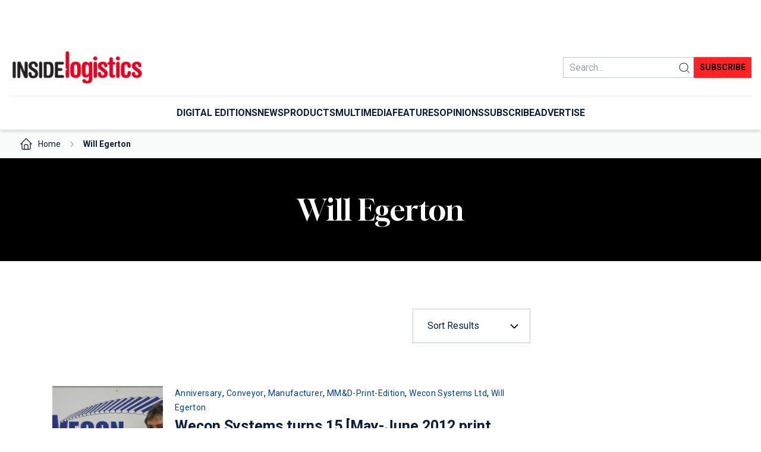

--- FILE ---
content_type: text/html; charset=UTF-8
request_url: https://www.insidelogistics.ca/tag/will-egerton/
body_size: 18845
content:
<!DOCTYPE html>
<html lang="en-US">
<head>
	<meta charset="UTF-8" />
	<meta name="viewport" content="width=device-width, initial-scale=1" />
<meta name='robots' content='index, follow, max-image-preview:large, max-snippet:-1, max-video-preview:-1' />
	<style>img:is([sizes="auto" i], [sizes^="auto," i]) { contain-intrinsic-size: 3000px 1500px }</style>
	
	<!-- This site is optimized with the Yoast SEO plugin v18.5.1 - https://yoast.com/wordpress/plugins/seo/ -->
	<link rel="canonical" href="https://www.insidelogistics.ca/tag/will-egerton/" />
	<meta property="og:locale" content="en_US" />
	<meta property="og:type" content="article" />
	<meta property="og:title" content="Will Egerton Archives - Inside Logistics" />
	<meta property="og:url" content="https://www.insidelogistics.ca/tag/will-egerton/" />
	<meta property="og:site_name" content="Inside Logistics" />
	<meta name="twitter:card" content="summary_large_image" />
	<script type="application/ld+json" class="yoast-schema-graph">{"@context":"https://schema.org","@graph":[{"@type":"WebSite","@id":"https://www.insidelogistics.ca/#website","url":"https://www.insidelogistics.ca/","name":"Inside Logistics","description":"","potentialAction":[{"@type":"SearchAction","target":{"@type":"EntryPoint","urlTemplate":"https://www.insidelogistics.ca/?s={search_term_string}"},"query-input":"required name=search_term_string"}],"inLanguage":"en-US"},{"@type":"CollectionPage","@id":"https://www.insidelogistics.ca/tag/will-egerton/#webpage","url":"https://www.insidelogistics.ca/tag/will-egerton/","name":"Will Egerton Archives - Inside Logistics","isPartOf":{"@id":"https://www.insidelogistics.ca/#website"},"breadcrumb":{"@id":"https://www.insidelogistics.ca/tag/will-egerton/#breadcrumb"},"inLanguage":"en-US","potentialAction":[{"@type":"ReadAction","target":["https://www.insidelogistics.ca/tag/will-egerton/"]}]},{"@type":"BreadcrumbList","@id":"https://www.insidelogistics.ca/tag/will-egerton/#breadcrumb","itemListElement":[{"@type":"ListItem","position":1,"name":"Home","item":"https://www.insidelogistics.ca/"},{"@type":"ListItem","position":2,"name":"Will Egerton"}]}]}</script>
	<!-- / Yoast SEO plugin. -->


<title>Will Egerton Archives - Inside Logistics</title>
<link rel='dns-prefetch' href='//www.googletagmanager.com' />
<link rel="alternate" type="application/rss+xml" title="Inside Logistics &raquo; Feed" href="https://www.insidelogistics.ca/feed/" />
<link rel="alternate" type="application/rss+xml" title="Inside Logistics &raquo; Comments Feed" href="https://www.insidelogistics.ca/comments/feed/" />
<link rel="alternate" type="application/rss+xml" title="Inside Logistics &raquo; Will Egerton Tag Feed" href="https://www.insidelogistics.ca/tag/will-egerton/feed/" />
<script>
window._wpemojiSettings = {"baseUrl":"https:\/\/s.w.org\/images\/core\/emoji\/16.0.1\/72x72\/","ext":".png","svgUrl":"https:\/\/s.w.org\/images\/core\/emoji\/16.0.1\/svg\/","svgExt":".svg","source":{"concatemoji":"https:\/\/www.insidelogistics.ca\/wp-includes\/js\/wp-emoji-release.min.js?ver=6.8.3"}};
/*! This file is auto-generated */
!function(s,n){var o,i,e;function c(e){try{var t={supportTests:e,timestamp:(new Date).valueOf()};sessionStorage.setItem(o,JSON.stringify(t))}catch(e){}}function p(e,t,n){e.clearRect(0,0,e.canvas.width,e.canvas.height),e.fillText(t,0,0);var t=new Uint32Array(e.getImageData(0,0,e.canvas.width,e.canvas.height).data),a=(e.clearRect(0,0,e.canvas.width,e.canvas.height),e.fillText(n,0,0),new Uint32Array(e.getImageData(0,0,e.canvas.width,e.canvas.height).data));return t.every(function(e,t){return e===a[t]})}function u(e,t){e.clearRect(0,0,e.canvas.width,e.canvas.height),e.fillText(t,0,0);for(var n=e.getImageData(16,16,1,1),a=0;a<n.data.length;a++)if(0!==n.data[a])return!1;return!0}function f(e,t,n,a){switch(t){case"flag":return n(e,"\ud83c\udff3\ufe0f\u200d\u26a7\ufe0f","\ud83c\udff3\ufe0f\u200b\u26a7\ufe0f")?!1:!n(e,"\ud83c\udde8\ud83c\uddf6","\ud83c\udde8\u200b\ud83c\uddf6")&&!n(e,"\ud83c\udff4\udb40\udc67\udb40\udc62\udb40\udc65\udb40\udc6e\udb40\udc67\udb40\udc7f","\ud83c\udff4\u200b\udb40\udc67\u200b\udb40\udc62\u200b\udb40\udc65\u200b\udb40\udc6e\u200b\udb40\udc67\u200b\udb40\udc7f");case"emoji":return!a(e,"\ud83e\udedf")}return!1}function g(e,t,n,a){var r="undefined"!=typeof WorkerGlobalScope&&self instanceof WorkerGlobalScope?new OffscreenCanvas(300,150):s.createElement("canvas"),o=r.getContext("2d",{willReadFrequently:!0}),i=(o.textBaseline="top",o.font="600 32px Arial",{});return e.forEach(function(e){i[e]=t(o,e,n,a)}),i}function t(e){var t=s.createElement("script");t.src=e,t.defer=!0,s.head.appendChild(t)}"undefined"!=typeof Promise&&(o="wpEmojiSettingsSupports",i=["flag","emoji"],n.supports={everything:!0,everythingExceptFlag:!0},e=new Promise(function(e){s.addEventListener("DOMContentLoaded",e,{once:!0})}),new Promise(function(t){var n=function(){try{var e=JSON.parse(sessionStorage.getItem(o));if("object"==typeof e&&"number"==typeof e.timestamp&&(new Date).valueOf()<e.timestamp+604800&&"object"==typeof e.supportTests)return e.supportTests}catch(e){}return null}();if(!n){if("undefined"!=typeof Worker&&"undefined"!=typeof OffscreenCanvas&&"undefined"!=typeof URL&&URL.createObjectURL&&"undefined"!=typeof Blob)try{var e="postMessage("+g.toString()+"("+[JSON.stringify(i),f.toString(),p.toString(),u.toString()].join(",")+"));",a=new Blob([e],{type:"text/javascript"}),r=new Worker(URL.createObjectURL(a),{name:"wpTestEmojiSupports"});return void(r.onmessage=function(e){c(n=e.data),r.terminate(),t(n)})}catch(e){}c(n=g(i,f,p,u))}t(n)}).then(function(e){for(var t in e)n.supports[t]=e[t],n.supports.everything=n.supports.everything&&n.supports[t],"flag"!==t&&(n.supports.everythingExceptFlag=n.supports.everythingExceptFlag&&n.supports[t]);n.supports.everythingExceptFlag=n.supports.everythingExceptFlag&&!n.supports.flag,n.DOMReady=!1,n.readyCallback=function(){n.DOMReady=!0}}).then(function(){return e}).then(function(){var e;n.supports.everything||(n.readyCallback(),(e=n.source||{}).concatemoji?t(e.concatemoji):e.wpemoji&&e.twemoji&&(t(e.twemoji),t(e.wpemoji)))}))}((window,document),window._wpemojiSettings);
</script>
<style id='tk-spacer-style-inline-css'>
/*!************************************************************************************************************************************************************************************************************************************************************************************************!*\
  !*** css ../../../../../../../node_modules/css-loader/dist/cjs.js??ruleSet[1].rules[4].use[1]!../../../../../../../node_modules/postcss-loader/dist/cjs.js??ruleSet[1].rules[4].use[2]!../../../../../../../node_modules/sass-loader/dist/cjs.js??ruleSet[1].rules[4].use[3]!./src/style.scss ***!
  \************************************************************************************************************************************************************************************************************************************************************************************************/
/**
 * The following styles get applied both on the front of your site
 * and in the editor.
 *
 * Replace them with your own styles or remove the file completely.
 */

/*# sourceMappingURL=style-index.css.map*/
</style>
<style id='tkm-blocks-ads-block-style-inline-css'>
.wp-block-tkm-blocks-ads-block iframe{margin-inline:auto}.wp-block-tkm-blocks-ads-block.wallpaper-ad.justify-end+*{max-width:1136px;width:100%}

</style>
<style id='wp-block-separator-inline-css'>
@charset "UTF-8";.wp-block-separator{border:none;border-top:2px solid}:root :where(.wp-block-separator.is-style-dots){height:auto;line-height:1;text-align:center}:root :where(.wp-block-separator.is-style-dots):before{color:currentColor;content:"···";font-family:serif;font-size:1.5em;letter-spacing:2em;padding-left:2em}.wp-block-separator.is-style-dots{background:none!important;border:none!important}
</style>
<style id='wp-block-group-inline-css'>
.wp-block-group{box-sizing:border-box}:where(.wp-block-group.wp-block-group-is-layout-constrained){position:relative}
</style>
<style id='wp-block-site-logo-inline-css'>
.wp-block-site-logo{box-sizing:border-box;line-height:0}.wp-block-site-logo a{display:inline-block;line-height:0}.wp-block-site-logo.is-default-size img{height:auto;width:120px}.wp-block-site-logo img{height:auto;max-width:100%}.wp-block-site-logo a,.wp-block-site-logo img{border-radius:inherit}.wp-block-site-logo.aligncenter{margin-left:auto;margin-right:auto;text-align:center}:root :where(.wp-block-site-logo.is-style-rounded){border-radius:9999px}
</style>
<style id='wp-block-search-inline-css'>
.wp-block-search__button{margin-left:10px;word-break:normal}.wp-block-search__button.has-icon{line-height:0}.wp-block-search__button svg{height:1.25em;min-height:24px;min-width:24px;width:1.25em;fill:currentColor;vertical-align:text-bottom}:where(.wp-block-search__button){border:1px solid #ccc;padding:6px 10px}.wp-block-search__inside-wrapper{display:flex;flex:auto;flex-wrap:nowrap;max-width:100%}.wp-block-search__label{width:100%}.wp-block-search__input{appearance:none;border:1px solid #949494;flex-grow:1;margin-left:0;margin-right:0;min-width:3rem;padding:8px;text-decoration:unset!important}.wp-block-search.wp-block-search__button-only .wp-block-search__button{box-sizing:border-box;display:flex;flex-shrink:0;justify-content:center;margin-left:0;max-width:100%}.wp-block-search.wp-block-search__button-only .wp-block-search__inside-wrapper{min-width:0!important;transition-property:width}.wp-block-search.wp-block-search__button-only .wp-block-search__input{flex-basis:100%;transition-duration:.3s}.wp-block-search.wp-block-search__button-only.wp-block-search__searchfield-hidden,.wp-block-search.wp-block-search__button-only.wp-block-search__searchfield-hidden .wp-block-search__inside-wrapper{overflow:hidden}.wp-block-search.wp-block-search__button-only.wp-block-search__searchfield-hidden .wp-block-search__input{border-left-width:0!important;border-right-width:0!important;flex-basis:0;flex-grow:0;margin:0;min-width:0!important;padding-left:0!important;padding-right:0!important;width:0!important}:where(.wp-block-search__input){font-family:inherit;font-size:inherit;font-style:inherit;font-weight:inherit;letter-spacing:inherit;line-height:inherit;text-transform:inherit}:where(.wp-block-search__button-inside .wp-block-search__inside-wrapper){border:1px solid #949494;box-sizing:border-box;padding:4px}:where(.wp-block-search__button-inside .wp-block-search__inside-wrapper) .wp-block-search__input{border:none;border-radius:0;padding:0 4px}:where(.wp-block-search__button-inside .wp-block-search__inside-wrapper) .wp-block-search__input:focus{outline:none}:where(.wp-block-search__button-inside .wp-block-search__inside-wrapper) :where(.wp-block-search__button){padding:4px 8px}.wp-block-search.aligncenter .wp-block-search__inside-wrapper{margin:auto}.wp-block[data-align=right] .wp-block-search.wp-block-search__button-only .wp-block-search__inside-wrapper{float:right}
</style>
<style id='wp-block-button-inline-css'>
.wp-block-button__link{align-content:center;box-sizing:border-box;cursor:pointer;display:inline-block;height:100%;text-align:center;word-break:break-word}.wp-block-button__link.aligncenter{text-align:center}.wp-block-button__link.alignright{text-align:right}:where(.wp-block-button__link){border-radius:9999px;box-shadow:none;padding:calc(.667em + 2px) calc(1.333em + 2px);text-decoration:none}.wp-block-button[style*=text-decoration] .wp-block-button__link{text-decoration:inherit}.wp-block-buttons>.wp-block-button.has-custom-width{max-width:none}.wp-block-buttons>.wp-block-button.has-custom-width .wp-block-button__link{width:100%}.wp-block-buttons>.wp-block-button.has-custom-font-size .wp-block-button__link{font-size:inherit}.wp-block-buttons>.wp-block-button.wp-block-button__width-25{width:calc(25% - var(--wp--style--block-gap, .5em)*.75)}.wp-block-buttons>.wp-block-button.wp-block-button__width-50{width:calc(50% - var(--wp--style--block-gap, .5em)*.5)}.wp-block-buttons>.wp-block-button.wp-block-button__width-75{width:calc(75% - var(--wp--style--block-gap, .5em)*.25)}.wp-block-buttons>.wp-block-button.wp-block-button__width-100{flex-basis:100%;width:100%}.wp-block-buttons.is-vertical>.wp-block-button.wp-block-button__width-25{width:25%}.wp-block-buttons.is-vertical>.wp-block-button.wp-block-button__width-50{width:50%}.wp-block-buttons.is-vertical>.wp-block-button.wp-block-button__width-75{width:75%}.wp-block-button.is-style-squared,.wp-block-button__link.wp-block-button.is-style-squared{border-radius:0}.wp-block-button.no-border-radius,.wp-block-button__link.no-border-radius{border-radius:0!important}:root :where(.wp-block-button .wp-block-button__link.is-style-outline),:root :where(.wp-block-button.is-style-outline>.wp-block-button__link){border:2px solid;padding:.667em 1.333em}:root :where(.wp-block-button .wp-block-button__link.is-style-outline:not(.has-text-color)),:root :where(.wp-block-button.is-style-outline>.wp-block-button__link:not(.has-text-color)){color:currentColor}:root :where(.wp-block-button .wp-block-button__link.is-style-outline:not(.has-background)),:root :where(.wp-block-button.is-style-outline>.wp-block-button__link:not(.has-background)){background-color:initial;background-image:none}
</style>
<style id='wp-block-buttons-inline-css'>
.wp-block-buttons{box-sizing:border-box}.wp-block-buttons.is-vertical{flex-direction:column}.wp-block-buttons.is-vertical>.wp-block-button:last-child{margin-bottom:0}.wp-block-buttons>.wp-block-button{display:inline-block;margin:0}.wp-block-buttons.is-content-justification-left{justify-content:flex-start}.wp-block-buttons.is-content-justification-left.is-vertical{align-items:flex-start}.wp-block-buttons.is-content-justification-center{justify-content:center}.wp-block-buttons.is-content-justification-center.is-vertical{align-items:center}.wp-block-buttons.is-content-justification-right{justify-content:flex-end}.wp-block-buttons.is-content-justification-right.is-vertical{align-items:flex-end}.wp-block-buttons.is-content-justification-space-between{justify-content:space-between}.wp-block-buttons.aligncenter{text-align:center}.wp-block-buttons:not(.is-content-justification-space-between,.is-content-justification-right,.is-content-justification-left,.is-content-justification-center) .wp-block-button.aligncenter{margin-left:auto;margin-right:auto;width:100%}.wp-block-buttons[style*=text-decoration] .wp-block-button,.wp-block-buttons[style*=text-decoration] .wp-block-button__link{text-decoration:inherit}.wp-block-buttons.has-custom-font-size .wp-block-button__link{font-size:inherit}.wp-block-buttons .wp-block-button__link{width:100%}.wp-block-button.aligncenter{text-align:center}
</style>
<style id='tkm-blocks-mega-menu-item-style-inline-css'>
.wp-block-tkm-blocks-mega-menu-item.has-submenu>a:after,.wp-block-tkm-blocks-mega-menu-item.has-submenu>span:after{content:url([data-uri]);margin-left:1rem}

</style>
<style id='tkm-blocks-mega-menu-block-style-inline-css'>


</style>
<style id='wp-block-query-title-inline-css'>
.wp-block-query-title{box-sizing:border-box}
</style>
<style id='wp-block-paragraph-inline-css'>
.is-small-text{font-size:.875em}.is-regular-text{font-size:1em}.is-large-text{font-size:2.25em}.is-larger-text{font-size:3em}.has-drop-cap:not(:focus):first-letter{float:left;font-size:8.4em;font-style:normal;font-weight:100;line-height:.68;margin:.05em .1em 0 0;text-transform:uppercase}body.rtl .has-drop-cap:not(:focus):first-letter{float:none;margin-left:.1em}p.has-drop-cap.has-background{overflow:hidden}:root :where(p.has-background){padding:1.25em 2.375em}:where(p.has-text-color:not(.has-link-color)) a{color:inherit}p.has-text-align-left[style*="writing-mode:vertical-lr"],p.has-text-align-right[style*="writing-mode:vertical-rl"]{rotate:180deg}
</style>
<style id='tkm-blocks-post-archive-style-inline-css'>


</style>
<style id='wp-block-spacer-inline-css'>
.wp-block-spacer{clear:both}
</style>
<style id='wp-block-columns-inline-css'>
.wp-block-columns{align-items:normal!important;box-sizing:border-box;display:flex;flex-wrap:wrap!important}@media (min-width:782px){.wp-block-columns{flex-wrap:nowrap!important}}.wp-block-columns.are-vertically-aligned-top{align-items:flex-start}.wp-block-columns.are-vertically-aligned-center{align-items:center}.wp-block-columns.are-vertically-aligned-bottom{align-items:flex-end}@media (max-width:781px){.wp-block-columns:not(.is-not-stacked-on-mobile)>.wp-block-column{flex-basis:100%!important}}@media (min-width:782px){.wp-block-columns:not(.is-not-stacked-on-mobile)>.wp-block-column{flex-basis:0;flex-grow:1}.wp-block-columns:not(.is-not-stacked-on-mobile)>.wp-block-column[style*=flex-basis]{flex-grow:0}}.wp-block-columns.is-not-stacked-on-mobile{flex-wrap:nowrap!important}.wp-block-columns.is-not-stacked-on-mobile>.wp-block-column{flex-basis:0;flex-grow:1}.wp-block-columns.is-not-stacked-on-mobile>.wp-block-column[style*=flex-basis]{flex-grow:0}:where(.wp-block-columns){margin-bottom:1.75em}:where(.wp-block-columns.has-background){padding:1.25em 2.375em}.wp-block-column{flex-grow:1;min-width:0;overflow-wrap:break-word;word-break:break-word}.wp-block-column.is-vertically-aligned-top{align-self:flex-start}.wp-block-column.is-vertically-aligned-center{align-self:center}.wp-block-column.is-vertically-aligned-bottom{align-self:flex-end}.wp-block-column.is-vertically-aligned-stretch{align-self:stretch}.wp-block-column.is-vertically-aligned-bottom,.wp-block-column.is-vertically-aligned-center,.wp-block-column.is-vertically-aligned-top{width:100%}
</style>
<style id='wp-block-navigation-link-inline-css'>
.wp-block-navigation .wp-block-navigation-item__label{overflow-wrap:break-word}.wp-block-navigation .wp-block-navigation-item__description{display:none}.link-ui-tools{border-top:1px solid #f0f0f0;padding:8px}.link-ui-block-inserter{padding-top:8px}.link-ui-block-inserter__back{margin-left:8px;text-transform:uppercase}
</style>
<link rel='stylesheet' id='wp-block-navigation-css' href='https://www.insidelogistics.ca/wp-includes/blocks/navigation/style.min.css?ver=6.8.3' media='all' />
<style id='wp-block-heading-inline-css'>
h1.has-background,h2.has-background,h3.has-background,h4.has-background,h5.has-background,h6.has-background{padding:1.25em 2.375em}h1.has-text-align-left[style*=writing-mode]:where([style*=vertical-lr]),h1.has-text-align-right[style*=writing-mode]:where([style*=vertical-rl]),h2.has-text-align-left[style*=writing-mode]:where([style*=vertical-lr]),h2.has-text-align-right[style*=writing-mode]:where([style*=vertical-rl]),h3.has-text-align-left[style*=writing-mode]:where([style*=vertical-lr]),h3.has-text-align-right[style*=writing-mode]:where([style*=vertical-rl]),h4.has-text-align-left[style*=writing-mode]:where([style*=vertical-lr]),h4.has-text-align-right[style*=writing-mode]:where([style*=vertical-rl]),h5.has-text-align-left[style*=writing-mode]:where([style*=vertical-lr]),h5.has-text-align-right[style*=writing-mode]:where([style*=vertical-rl]),h6.has-text-align-left[style*=writing-mode]:where([style*=vertical-lr]),h6.has-text-align-right[style*=writing-mode]:where([style*=vertical-rl]){rotate:180deg}
</style>
<style id='wp-block-post-featured-image-inline-css'>
.wp-block-post-featured-image{margin-left:0;margin-right:0}.wp-block-post-featured-image a{display:block;height:100%}.wp-block-post-featured-image :where(img){box-sizing:border-box;height:auto;max-width:100%;vertical-align:bottom;width:100%}.wp-block-post-featured-image.alignfull img,.wp-block-post-featured-image.alignwide img{width:100%}.wp-block-post-featured-image .wp-block-post-featured-image__overlay.has-background-dim{background-color:#000;inset:0;position:absolute}.wp-block-post-featured-image{position:relative}.wp-block-post-featured-image .wp-block-post-featured-image__overlay.has-background-gradient{background-color:initial}.wp-block-post-featured-image .wp-block-post-featured-image__overlay.has-background-dim-0{opacity:0}.wp-block-post-featured-image .wp-block-post-featured-image__overlay.has-background-dim-10{opacity:.1}.wp-block-post-featured-image .wp-block-post-featured-image__overlay.has-background-dim-20{opacity:.2}.wp-block-post-featured-image .wp-block-post-featured-image__overlay.has-background-dim-30{opacity:.3}.wp-block-post-featured-image .wp-block-post-featured-image__overlay.has-background-dim-40{opacity:.4}.wp-block-post-featured-image .wp-block-post-featured-image__overlay.has-background-dim-50{opacity:.5}.wp-block-post-featured-image .wp-block-post-featured-image__overlay.has-background-dim-60{opacity:.6}.wp-block-post-featured-image .wp-block-post-featured-image__overlay.has-background-dim-70{opacity:.7}.wp-block-post-featured-image .wp-block-post-featured-image__overlay.has-background-dim-80{opacity:.8}.wp-block-post-featured-image .wp-block-post-featured-image__overlay.has-background-dim-90{opacity:.9}.wp-block-post-featured-image .wp-block-post-featured-image__overlay.has-background-dim-100{opacity:1}.wp-block-post-featured-image:where(.alignleft,.alignright){width:100%}
</style>
<style id='wp-block-post-title-inline-css'>
.wp-block-post-title{box-sizing:border-box;word-break:break-word}.wp-block-post-title :where(a){display:inline-block;font-family:inherit;font-size:inherit;font-style:inherit;font-weight:inherit;letter-spacing:inherit;line-height:inherit;text-decoration:inherit}
</style>
<style id='wp-block-post-excerpt-inline-css'>
:where(.wp-block-post-excerpt){box-sizing:border-box;margin-bottom:var(--wp--style--block-gap);margin-top:var(--wp--style--block-gap)}.wp-block-post-excerpt__excerpt{margin-bottom:0;margin-top:0}.wp-block-post-excerpt__more-text{margin-bottom:0;margin-top:var(--wp--style--block-gap)}.wp-block-post-excerpt__more-link{display:inline-block}
</style>
<link rel='stylesheet' id='wp-block-social-links-css' href='https://www.insidelogistics.ca/wp-includes/blocks/social-links/style.min.css?ver=6.8.3' media='all' />
<style id='wp-block-post-template-inline-css'>
.wp-block-post-template{box-sizing:border-box;list-style:none;margin-bottom:0;margin-top:0;max-width:100%;padding:0}.wp-block-post-template.is-flex-container{display:flex;flex-direction:row;flex-wrap:wrap;gap:1.25em}.wp-block-post-template.is-flex-container>li{margin:0;width:100%}@media (min-width:600px){.wp-block-post-template.is-flex-container.is-flex-container.columns-2>li{width:calc(50% - .625em)}.wp-block-post-template.is-flex-container.is-flex-container.columns-3>li{width:calc(33.33333% - .83333em)}.wp-block-post-template.is-flex-container.is-flex-container.columns-4>li{width:calc(25% - .9375em)}.wp-block-post-template.is-flex-container.is-flex-container.columns-5>li{width:calc(20% - 1em)}.wp-block-post-template.is-flex-container.is-flex-container.columns-6>li{width:calc(16.66667% - 1.04167em)}}@media (max-width:600px){.wp-block-post-template-is-layout-grid.wp-block-post-template-is-layout-grid.wp-block-post-template-is-layout-grid.wp-block-post-template-is-layout-grid{grid-template-columns:1fr}}.wp-block-post-template-is-layout-constrained>li>.alignright,.wp-block-post-template-is-layout-flow>li>.alignright{float:right;margin-inline-end:0;margin-inline-start:2em}.wp-block-post-template-is-layout-constrained>li>.alignleft,.wp-block-post-template-is-layout-flow>li>.alignleft{float:left;margin-inline-end:2em;margin-inline-start:0}.wp-block-post-template-is-layout-constrained>li>.aligncenter,.wp-block-post-template-is-layout-flow>li>.aligncenter{margin-inline-end:auto;margin-inline-start:auto}
</style>
<link rel='stylesheet' id='wp-block-image-css' href='https://www.insidelogistics.ca/wp-includes/blocks/image/style.min.css?ver=6.8.3' media='all' />
<style id='wp-emoji-styles-inline-css'>

	img.wp-smiley, img.emoji {
		display: inline !important;
		border: none !important;
		box-shadow: none !important;
		height: 1em !important;
		width: 1em !important;
		margin: 0 0.07em !important;
		vertical-align: -0.1em !important;
		background: none !important;
		padding: 0 !important;
	}
</style>
<link rel='stylesheet' id='wp-block-library-css' href='https://www.insidelogistics.ca/wp-includes/css/dist/block-library/common.min.css?ver=6.8.3' media='all' />
<style id='global-styles-inline-css'>
:root{--wp--preset--aspect-ratio--square: 1;--wp--preset--aspect-ratio--4-3: 4/3;--wp--preset--aspect-ratio--3-4: 3/4;--wp--preset--aspect-ratio--3-2: 3/2;--wp--preset--aspect-ratio--2-3: 2/3;--wp--preset--aspect-ratio--16-9: 16/9;--wp--preset--aspect-ratio--9-16: 9/16;--wp--preset--color--black: #000000;--wp--preset--color--cyan-bluish-gray: #abb8c3;--wp--preset--color--white: #ffffff;--wp--preset--color--pale-pink: #f78da7;--wp--preset--color--vivid-red: #cf2e2e;--wp--preset--color--luminous-vivid-orange: #ff6900;--wp--preset--color--luminous-vivid-amber: #fcb900;--wp--preset--color--light-green-cyan: #7bdcb5;--wp--preset--color--vivid-green-cyan: #00d084;--wp--preset--color--pale-cyan-blue: #8ed1fc;--wp--preset--color--vivid-cyan-blue: #0693e3;--wp--preset--color--vivid-purple: #9b51e0;--wp--preset--color--primary: #ff2323;--wp--preset--color--primary-light: #fff6f6;--wp--preset--color--primary-hover: #e62020;--wp--preset--color--category: #003e9c;--wp--preset--color--neutral-10: #fafbfb;--wp--preset--color--neutral-30: #ebedf0;--wp--preset--color--neutral-50: #c2c7d0;--wp--preset--color--neutral-600: #505f79;--wp--preset--color--neutral-900: #091e42;--wp--preset--gradient--vivid-cyan-blue-to-vivid-purple: linear-gradient(135deg,rgba(6,147,227,1) 0%,rgb(155,81,224) 100%);--wp--preset--gradient--light-green-cyan-to-vivid-green-cyan: linear-gradient(135deg,rgb(122,220,180) 0%,rgb(0,208,130) 100%);--wp--preset--gradient--luminous-vivid-amber-to-luminous-vivid-orange: linear-gradient(135deg,rgba(252,185,0,1) 0%,rgba(255,105,0,1) 100%);--wp--preset--gradient--luminous-vivid-orange-to-vivid-red: linear-gradient(135deg,rgba(255,105,0,1) 0%,rgb(207,46,46) 100%);--wp--preset--gradient--very-light-gray-to-cyan-bluish-gray: linear-gradient(135deg,rgb(238,238,238) 0%,rgb(169,184,195) 100%);--wp--preset--gradient--cool-to-warm-spectrum: linear-gradient(135deg,rgb(74,234,220) 0%,rgb(151,120,209) 20%,rgb(207,42,186) 40%,rgb(238,44,130) 60%,rgb(251,105,98) 80%,rgb(254,248,76) 100%);--wp--preset--gradient--blush-light-purple: linear-gradient(135deg,rgb(255,206,236) 0%,rgb(152,150,240) 100%);--wp--preset--gradient--blush-bordeaux: linear-gradient(135deg,rgb(254,205,165) 0%,rgb(254,45,45) 50%,rgb(107,0,62) 100%);--wp--preset--gradient--luminous-dusk: linear-gradient(135deg,rgb(255,203,112) 0%,rgb(199,81,192) 50%,rgb(65,88,208) 100%);--wp--preset--gradient--pale-ocean: linear-gradient(135deg,rgb(255,245,203) 0%,rgb(182,227,212) 50%,rgb(51,167,181) 100%);--wp--preset--gradient--electric-grass: linear-gradient(135deg,rgb(202,248,128) 0%,rgb(113,206,126) 100%);--wp--preset--gradient--midnight: linear-gradient(135deg,rgb(2,3,129) 0%,rgb(40,116,252) 100%);--wp--preset--font-size--small: 13px;--wp--preset--font-size--medium: clamp(14px, 0.875rem + ((1vw - 3.2px) * 0.469), 20px);--wp--preset--font-size--large: clamp(22.041px, 1.378rem + ((1vw - 3.2px) * 1.091), 36px);--wp--preset--font-size--x-large: clamp(25.014px, 1.563rem + ((1vw - 3.2px) * 1.327), 42px);--wp--preset--font-size--body-small: 13px;--wp--preset--font-family--gloock: Gloock, serif;--wp--preset--font-family--roboto: Roboto, sans-serif;--wp--preset--spacing--20: 4px;--wp--preset--spacing--30: 8px;--wp--preset--spacing--40: 12px;--wp--preset--spacing--50: 16px;--wp--preset--spacing--60: 20px;--wp--preset--spacing--70: 24px;--wp--preset--spacing--80: 28px;--wp--preset--shadow--natural: 6px 6px 9px rgba(0, 0, 0, 0.2);--wp--preset--shadow--deep: 12px 12px 50px rgba(0, 0, 0, 0.4);--wp--preset--shadow--sharp: 6px 6px 0px rgba(0, 0, 0, 0.2);--wp--preset--shadow--outlined: 6px 6px 0px -3px rgba(255, 255, 255, 1), 6px 6px rgba(0, 0, 0, 1);--wp--preset--shadow--crisp: 6px 6px 0px rgba(0, 0, 0, 1);--wp--custom--gap: 1rem;}.wp-block-button .wp-block-button__link{--wp--preset--color--white: #ffffff;--wp--preset--color--black: #000000;--wp--preset--color--primary: #ff2323;--wp--preset--color--neutral-900: #091e42;}.wp-block-group{--wp--preset--color--white: #ffffff;--wp--preset--color--black: #000000;--wp--preset--color--primary: #ff2323;--wp--preset--color--primary-light: #fff6f6;--wp--preset--color--neutral-900: #091e42;--wp--preset--color--neutral-600: #505f79;--wp--preset--color--neutral-50: #c2c7d0;--wp--preset--color--neutral-30: #ebedf0;}:root { --wp--style--global--content-size: 1136px;--wp--style--global--wide-size: calc( var(--wp--style--global--content-size) + 7% ); }:where(body) { margin: 0; }.wp-site-blocks { padding-top: var(--wp--style--root--padding-top); padding-bottom: var(--wp--style--root--padding-bottom); }.has-global-padding { padding-right: var(--wp--style--root--padding-right); padding-left: var(--wp--style--root--padding-left); }.has-global-padding > .alignfull { margin-right: calc(var(--wp--style--root--padding-right) * -1); margin-left: calc(var(--wp--style--root--padding-left) * -1); }.has-global-padding :where(:not(.alignfull.is-layout-flow) > .has-global-padding:not(.wp-block-block, .alignfull)) { padding-right: 0; padding-left: 0; }.has-global-padding :where(:not(.alignfull.is-layout-flow) > .has-global-padding:not(.wp-block-block, .alignfull)) > .alignfull { margin-left: 0; margin-right: 0; }.wp-site-blocks > .alignleft { float: left; margin-right: 2em; }.wp-site-blocks > .alignright { float: right; margin-left: 2em; }.wp-site-blocks > .aligncenter { justify-content: center; margin-left: auto; margin-right: auto; }:where(.wp-site-blocks) > * { margin-block-start: ; margin-block-end: 0; }:where(.wp-site-blocks) > :first-child { margin-block-start: 0; }:where(.wp-site-blocks) > :last-child { margin-block-end: 0; }:root { --wp--style--block-gap: ; }.is-layout-flow > .alignleft{float: left;margin-inline-start: 0;margin-inline-end: 2em;}.is-layout-flow > .alignright{float: right;margin-inline-start: 2em;margin-inline-end: 0;}.is-layout-flow > .aligncenter{margin-left: auto !important;margin-right: auto !important;}.is-layout-constrained > .alignleft{float: left;margin-inline-start: 0;margin-inline-end: 2em;}.is-layout-constrained > .alignright{float: right;margin-inline-start: 2em;margin-inline-end: 0;}.is-layout-constrained > .aligncenter{margin-left: auto !important;margin-right: auto !important;}.is-layout-constrained > :where(:not(.alignleft):not(.alignright):not(.alignfull)){max-width: var(--wp--style--global--content-size);margin-left: auto !important;margin-right: auto !important;}.is-layout-constrained > .alignwide{max-width: var(--wp--style--global--wide-size);}body .is-layout-flex{display: flex;}.is-layout-flex{flex-wrap: wrap;align-items: center;}.is-layout-flex > :is(*, div){margin: 0;}body .is-layout-grid{display: grid;}.is-layout-grid > :is(*, div){margin: 0;}body{--wp--style--root--padding-top: 0px;--wp--style--root--padding-right: 1rem;--wp--style--root--padding-bottom: 0px;--wp--style--root--padding-left: 1rem;}a:where(:not(.wp-element-button)){text-decoration: underline;}:root :where(.wp-element-button, .wp-block-button__link){background-color: #32373c;border-width: 0;color: #fff;font-family: inherit;font-size: inherit;line-height: inherit;padding: calc(0.667em + 2px) calc(1.333em + 2px);text-decoration: none;}.has-black-color{color: var(--wp--preset--color--black) !important;}.has-cyan-bluish-gray-color{color: var(--wp--preset--color--cyan-bluish-gray) !important;}.has-white-color{color: var(--wp--preset--color--white) !important;}.has-pale-pink-color{color: var(--wp--preset--color--pale-pink) !important;}.has-vivid-red-color{color: var(--wp--preset--color--vivid-red) !important;}.has-luminous-vivid-orange-color{color: var(--wp--preset--color--luminous-vivid-orange) !important;}.has-luminous-vivid-amber-color{color: var(--wp--preset--color--luminous-vivid-amber) !important;}.has-light-green-cyan-color{color: var(--wp--preset--color--light-green-cyan) !important;}.has-vivid-green-cyan-color{color: var(--wp--preset--color--vivid-green-cyan) !important;}.has-pale-cyan-blue-color{color: var(--wp--preset--color--pale-cyan-blue) !important;}.has-vivid-cyan-blue-color{color: var(--wp--preset--color--vivid-cyan-blue) !important;}.has-vivid-purple-color{color: var(--wp--preset--color--vivid-purple) !important;}.has-primary-color{color: var(--wp--preset--color--primary) !important;}.has-primary-light-color{color: var(--wp--preset--color--primary-light) !important;}.has-primary-hover-color{color: var(--wp--preset--color--primary-hover) !important;}.has-category-color{color: var(--wp--preset--color--category) !important;}.has-neutral-10-color{color: var(--wp--preset--color--neutral-10) !important;}.has-neutral-30-color{color: var(--wp--preset--color--neutral-30) !important;}.has-neutral-50-color{color: var(--wp--preset--color--neutral-50) !important;}.has-neutral-600-color{color: var(--wp--preset--color--neutral-600) !important;}.has-neutral-900-color{color: var(--wp--preset--color--neutral-900) !important;}.has-black-background-color{background-color: var(--wp--preset--color--black) !important;}.has-cyan-bluish-gray-background-color{background-color: var(--wp--preset--color--cyan-bluish-gray) !important;}.has-white-background-color{background-color: var(--wp--preset--color--white) !important;}.has-pale-pink-background-color{background-color: var(--wp--preset--color--pale-pink) !important;}.has-vivid-red-background-color{background-color: var(--wp--preset--color--vivid-red) !important;}.has-luminous-vivid-orange-background-color{background-color: var(--wp--preset--color--luminous-vivid-orange) !important;}.has-luminous-vivid-amber-background-color{background-color: var(--wp--preset--color--luminous-vivid-amber) !important;}.has-light-green-cyan-background-color{background-color: var(--wp--preset--color--light-green-cyan) !important;}.has-vivid-green-cyan-background-color{background-color: var(--wp--preset--color--vivid-green-cyan) !important;}.has-pale-cyan-blue-background-color{background-color: var(--wp--preset--color--pale-cyan-blue) !important;}.has-vivid-cyan-blue-background-color{background-color: var(--wp--preset--color--vivid-cyan-blue) !important;}.has-vivid-purple-background-color{background-color: var(--wp--preset--color--vivid-purple) !important;}.has-primary-background-color{background-color: var(--wp--preset--color--primary) !important;}.has-primary-light-background-color{background-color: var(--wp--preset--color--primary-light) !important;}.has-primary-hover-background-color{background-color: var(--wp--preset--color--primary-hover) !important;}.has-category-background-color{background-color: var(--wp--preset--color--category) !important;}.has-neutral-10-background-color{background-color: var(--wp--preset--color--neutral-10) !important;}.has-neutral-30-background-color{background-color: var(--wp--preset--color--neutral-30) !important;}.has-neutral-50-background-color{background-color: var(--wp--preset--color--neutral-50) !important;}.has-neutral-600-background-color{background-color: var(--wp--preset--color--neutral-600) !important;}.has-neutral-900-background-color{background-color: var(--wp--preset--color--neutral-900) !important;}.has-black-border-color{border-color: var(--wp--preset--color--black) !important;}.has-cyan-bluish-gray-border-color{border-color: var(--wp--preset--color--cyan-bluish-gray) !important;}.has-white-border-color{border-color: var(--wp--preset--color--white) !important;}.has-pale-pink-border-color{border-color: var(--wp--preset--color--pale-pink) !important;}.has-vivid-red-border-color{border-color: var(--wp--preset--color--vivid-red) !important;}.has-luminous-vivid-orange-border-color{border-color: var(--wp--preset--color--luminous-vivid-orange) !important;}.has-luminous-vivid-amber-border-color{border-color: var(--wp--preset--color--luminous-vivid-amber) !important;}.has-light-green-cyan-border-color{border-color: var(--wp--preset--color--light-green-cyan) !important;}.has-vivid-green-cyan-border-color{border-color: var(--wp--preset--color--vivid-green-cyan) !important;}.has-pale-cyan-blue-border-color{border-color: var(--wp--preset--color--pale-cyan-blue) !important;}.has-vivid-cyan-blue-border-color{border-color: var(--wp--preset--color--vivid-cyan-blue) !important;}.has-vivid-purple-border-color{border-color: var(--wp--preset--color--vivid-purple) !important;}.has-primary-border-color{border-color: var(--wp--preset--color--primary) !important;}.has-primary-light-border-color{border-color: var(--wp--preset--color--primary-light) !important;}.has-primary-hover-border-color{border-color: var(--wp--preset--color--primary-hover) !important;}.has-category-border-color{border-color: var(--wp--preset--color--category) !important;}.has-neutral-10-border-color{border-color: var(--wp--preset--color--neutral-10) !important;}.has-neutral-30-border-color{border-color: var(--wp--preset--color--neutral-30) !important;}.has-neutral-50-border-color{border-color: var(--wp--preset--color--neutral-50) !important;}.has-neutral-600-border-color{border-color: var(--wp--preset--color--neutral-600) !important;}.has-neutral-900-border-color{border-color: var(--wp--preset--color--neutral-900) !important;}.has-vivid-cyan-blue-to-vivid-purple-gradient-background{background: var(--wp--preset--gradient--vivid-cyan-blue-to-vivid-purple) !important;}.has-light-green-cyan-to-vivid-green-cyan-gradient-background{background: var(--wp--preset--gradient--light-green-cyan-to-vivid-green-cyan) !important;}.has-luminous-vivid-amber-to-luminous-vivid-orange-gradient-background{background: var(--wp--preset--gradient--luminous-vivid-amber-to-luminous-vivid-orange) !important;}.has-luminous-vivid-orange-to-vivid-red-gradient-background{background: var(--wp--preset--gradient--luminous-vivid-orange-to-vivid-red) !important;}.has-very-light-gray-to-cyan-bluish-gray-gradient-background{background: var(--wp--preset--gradient--very-light-gray-to-cyan-bluish-gray) !important;}.has-cool-to-warm-spectrum-gradient-background{background: var(--wp--preset--gradient--cool-to-warm-spectrum) !important;}.has-blush-light-purple-gradient-background{background: var(--wp--preset--gradient--blush-light-purple) !important;}.has-blush-bordeaux-gradient-background{background: var(--wp--preset--gradient--blush-bordeaux) !important;}.has-luminous-dusk-gradient-background{background: var(--wp--preset--gradient--luminous-dusk) !important;}.has-pale-ocean-gradient-background{background: var(--wp--preset--gradient--pale-ocean) !important;}.has-electric-grass-gradient-background{background: var(--wp--preset--gradient--electric-grass) !important;}.has-midnight-gradient-background{background: var(--wp--preset--gradient--midnight) !important;}.has-small-font-size{font-size: var(--wp--preset--font-size--small) !important;}.has-medium-font-size{font-size: var(--wp--preset--font-size--medium) !important;}.has-large-font-size{font-size: var(--wp--preset--font-size--large) !important;}.has-x-large-font-size{font-size: var(--wp--preset--font-size--x-large) !important;}.has-body-small-font-size{font-size: var(--wp--preset--font-size--body-small) !important;}.has-gloock-font-family{font-family: var(--wp--preset--font-family--gloock) !important;}.has-roboto-font-family{font-family: var(--wp--preset--font-family--roboto) !important;}.wp-block-button .wp-block-button__link.has-white-color{color: var(--wp--preset--color--white) !important;}.wp-block-button .wp-block-button__link.has-black-color{color: var(--wp--preset--color--black) !important;}.wp-block-button .wp-block-button__link.has-primary-color{color: var(--wp--preset--color--primary) !important;}.wp-block-button .wp-block-button__link.has-neutral-900-color{color: var(--wp--preset--color--neutral-900) !important;}.wp-block-button .wp-block-button__link.has-white-background-color{background-color: var(--wp--preset--color--white) !important;}.wp-block-button .wp-block-button__link.has-black-background-color{background-color: var(--wp--preset--color--black) !important;}.wp-block-button .wp-block-button__link.has-primary-background-color{background-color: var(--wp--preset--color--primary) !important;}.wp-block-button .wp-block-button__link.has-neutral-900-background-color{background-color: var(--wp--preset--color--neutral-900) !important;}.wp-block-button .wp-block-button__link.has-white-border-color{border-color: var(--wp--preset--color--white) !important;}.wp-block-button .wp-block-button__link.has-black-border-color{border-color: var(--wp--preset--color--black) !important;}.wp-block-button .wp-block-button__link.has-primary-border-color{border-color: var(--wp--preset--color--primary) !important;}.wp-block-button .wp-block-button__link.has-neutral-900-border-color{border-color: var(--wp--preset--color--neutral-900) !important;}.wp-block-group.has-white-color{color: var(--wp--preset--color--white) !important;}.wp-block-group.has-black-color{color: var(--wp--preset--color--black) !important;}.wp-block-group.has-primary-color{color: var(--wp--preset--color--primary) !important;}.wp-block-group.has-primary-light-color{color: var(--wp--preset--color--primary-light) !important;}.wp-block-group.has-neutral-900-color{color: var(--wp--preset--color--neutral-900) !important;}.wp-block-group.has-neutral-600-color{color: var(--wp--preset--color--neutral-600) !important;}.wp-block-group.has-neutral-50-color{color: var(--wp--preset--color--neutral-50) !important;}.wp-block-group.has-neutral-30-color{color: var(--wp--preset--color--neutral-30) !important;}.wp-block-group.has-white-background-color{background-color: var(--wp--preset--color--white) !important;}.wp-block-group.has-black-background-color{background-color: var(--wp--preset--color--black) !important;}.wp-block-group.has-primary-background-color{background-color: var(--wp--preset--color--primary) !important;}.wp-block-group.has-primary-light-background-color{background-color: var(--wp--preset--color--primary-light) !important;}.wp-block-group.has-neutral-900-background-color{background-color: var(--wp--preset--color--neutral-900) !important;}.wp-block-group.has-neutral-600-background-color{background-color: var(--wp--preset--color--neutral-600) !important;}.wp-block-group.has-neutral-50-background-color{background-color: var(--wp--preset--color--neutral-50) !important;}.wp-block-group.has-neutral-30-background-color{background-color: var(--wp--preset--color--neutral-30) !important;}.wp-block-group.has-white-border-color{border-color: var(--wp--preset--color--white) !important;}.wp-block-group.has-black-border-color{border-color: var(--wp--preset--color--black) !important;}.wp-block-group.has-primary-border-color{border-color: var(--wp--preset--color--primary) !important;}.wp-block-group.has-primary-light-border-color{border-color: var(--wp--preset--color--primary-light) !important;}.wp-block-group.has-neutral-900-border-color{border-color: var(--wp--preset--color--neutral-900) !important;}.wp-block-group.has-neutral-600-border-color{border-color: var(--wp--preset--color--neutral-600) !important;}.wp-block-group.has-neutral-50-border-color{border-color: var(--wp--preset--color--neutral-50) !important;}.wp-block-group.has-neutral-30-border-color{border-color: var(--wp--preset--color--neutral-30) !important;}
</style>
<style id='core-block-supports-inline-css'>
.wp-container-core-group-is-layout-3b4e9d3e{flex-wrap:nowrap;gap:1rem;}.wp-container-core-group-is-layout-cb46ffcb{flex-wrap:nowrap;justify-content:space-between;}.wp-elements-7a67e2928f980d584c0bd7f4f479c687 a:where(:not(.wp-element-button)){color:var(--wp--preset--color--white);}.wp-container-core-group-is-layout-17124a9a{flex-wrap:nowrap;justify-content:flex-end;}.wp-container-core-group-is-layout-23441af8{flex-wrap:nowrap;justify-content:center;}.wp-container-core-columns-is-layout-cbe57604{flex-wrap:nowrap;gap:2em var(--wp--preset--spacing--50);}.wp-container-core-group-is-layout-b93cabc5{flex-wrap:nowrap;justify-content:center;align-items:flex-start;}.wp-container-core-navigation-is-layout-09df29df{flex-wrap:nowrap;gap:var(--wp--preset--spacing--30);}.wp-container-core-buttons-is-layout-6c531013{flex-wrap:nowrap;}.wp-container-core-group-is-layout-74078638{gap:32px;justify-content:space-between;}.wp-elements-9d81a378749b8fb2bb6df0e005608592 a:where(:not(.wp-element-button)){color:var(--wp--preset--color--black);}.wp-container-core-column-is-layout-8a368f38 > *{margin-block-start:0;margin-block-end:0;}.wp-container-core-column-is-layout-8a368f38 > * + *{margin-block-start:0;margin-block-end:0;}.wp-elements-550f32ab0dfc5a89ae68ea625300185f a:where(:not(.wp-element-button)){color:var(--wp--preset--color--black);}.wp-elements-0d08c4d2eeb401e944d933ea1653c1ca a:where(:not(.wp-element-button)){color:var(--wp--preset--color--black);}.wp-container-core-group-is-layout-2b16b1aa > *{margin-block-start:0;margin-block-end:0;}.wp-container-core-group-is-layout-2b16b1aa > * + *{margin-block-start:var(--wp--preset--spacing--20);margin-block-end:0;}.wp-container-core-social-links-is-layout-8dc77e9d{gap:var(--wp--preset--spacing--40) var(--wp--preset--spacing--40);}.wp-container-core-columns-is-layout-4f009a03{flex-wrap:nowrap;gap:2em var(--wp--preset--spacing--60);}.wp-elements-381604fd90f72344e3d7ac461cae11c2 a:where(:not(.wp-element-button)){color:var(--wp--preset--color--black);}.wp-elements-e4636c6e452c1a67cd5a6f17c64b3372 a:where(:not(.wp-element-button)){color:var(--wp--preset--color--black);}.wp-container-core-navigation-is-layout-fe9cc265{flex-direction:column;align-items:flex-start;}.wp-elements-3a3ae00b32fcf4b13967b7b2f9f8fc09 a:where(:not(.wp-element-button)){color:var(--wp--preset--color--black);}.wp-elements-b8df46d6c062958f6da4801c9ac99478 a:where(:not(.wp-element-button)){color:var(--wp--preset--color--black);}.wp-elements-796f048847b8793bd8fa71d66a0f5661 a:where(:not(.wp-element-button)){color:var(--wp--preset--color--black);}.wp-container-core-buttons-is-layout-fe9cc265{flex-direction:column;align-items:flex-start;}.wp-elements-07e38a9e93b9f6a72b4180074e7c7cc8 a:where(:not(.wp-element-button)){color:var(--wp--preset--color--black);}.wp-container-core-social-links-is-layout-29a47d12{gap:var(--wp--preset--spacing--40) var(--wp--preset--spacing--40);}.wp-container-core-columns-is-layout-47c06fe3{flex-wrap:nowrap;gap:var(--wp--preset--spacing--50) var(--wp--preset--spacing--50);}.wp-elements-d3c6bac8d9e876fc46882c1bc2f37c96 a:where(:not(.wp-element-button)){color:var(--wp--preset--color--black);}.wp-container-core-group-is-layout-9c16430f{flex-wrap:nowrap;gap:10px;justify-content:space-between;}
</style>
<style id='wp-block-template-skip-link-inline-css'>

		.skip-link.screen-reader-text {
			border: 0;
			clip-path: inset(50%);
			height: 1px;
			margin: -1px;
			overflow: hidden;
			padding: 0;
			position: absolute !important;
			width: 1px;
			word-wrap: normal !important;
		}

		.skip-link.screen-reader-text:focus {
			background-color: #eee;
			clip-path: none;
			color: #444;
			display: block;
			font-size: 1em;
			height: auto;
			left: 5px;
			line-height: normal;
			padding: 15px 23px 14px;
			text-decoration: none;
			top: 5px;
			width: auto;
			z-index: 100000;
		}
</style>
<link rel='stylesheet' id='wordpress-popular-posts-css-css' href='https://www.insidelogistics.ca/wp-content/plugins/wordpress-popular-posts/assets/css/wpp.css?ver=6.4.2' media='all' />
<link rel='stylesheet' id='tkm-main-css-css' href='https://www.insidelogistics.ca/wp-content/themes/turnkey-media/build/css/main.css?ver=37fdf401efc521f471d5' media='all' />
<script src="https://www.insidelogistics.ca/wp-content/plugins/tkm-blocks/build/ads-block/view.js?ver=31d6cfe0d16ae931b73c" id="tkm-blocks-ads-block-view-script-js" defer data-wp-strategy="defer"></script>
<script src="https://www.insidelogistics.ca/wp-includes/js/jquery/jquery.min.js?ver=3.7.1" id="jquery-core-js"></script>
<script src="https://www.insidelogistics.ca/wp-includes/js/jquery/jquery-migrate.min.js?ver=3.4.1" id="jquery-migrate-js"></script>
<script src="https://www.insidelogistics.ca/wp-content/plugins/tkm-blocks/build/mega-menu-item/view.js?ver=7d556d297a65ac55c877" id="tkm-blocks-mega-menu-item-view-script-js" defer data-wp-strategy="defer"></script>
<script src="https://www.insidelogistics.ca/wp-content/plugins/tkm-blocks/build/mega-menu-block/view.js?ver=31d6cfe0d16ae931b73c" id="tkm-blocks-mega-menu-block-view-script-js" defer data-wp-strategy="defer"></script>
<script src="https://www.insidelogistics.ca/wp-content/plugins/tkm-blocks/build/post-archive/view.js?ver=31d6cfe0d16ae931b73c" id="tkm-blocks-post-archive-view-script-js" defer data-wp-strategy="defer"></script>
<script id="wpp-json" type="application/json">
{"sampling_active":0,"sampling_rate":100,"ajax_url":"https:\/\/www.insidelogistics.ca\/wp-json\/wordpress-popular-posts\/v1\/popular-posts","api_url":"https:\/\/www.insidelogistics.ca\/wp-json\/wordpress-popular-posts","ID":0,"token":"c58f89dccf","lang":0,"debug":0}
</script>
<script src="https://www.insidelogistics.ca/wp-content/plugins/wordpress-popular-posts/assets/js/wpp.min.js?ver=6.4.2" id="wpp-js-js"></script>
<script src="https://www.insidelogistics.ca/wp-content/themes/turnkey-media/build/js/main.js?ver=86304d4f44acaf1c1e30" id="tkm-main-js-js"></script>

<!-- Google tag (gtag.js) snippet added by Site Kit -->

<!-- Google Analytics snippet added by Site Kit -->
<script src="https://www.googletagmanager.com/gtag/js?id=GT-WKRWGSP" id="google_gtagjs-js" async></script>
<script id="google_gtagjs-js-after">
window.dataLayer = window.dataLayer || [];function gtag(){dataLayer.push(arguments);}
gtag("set","linker",{"domains":["www.insidelogistics.ca"]});
gtag("js", new Date());
gtag("set", "developer_id.dZTNiMT", true);
gtag("config", "GT-WKRWGSP");
</script>

<!-- End Google tag (gtag.js) snippet added by Site Kit -->
<link rel="https://api.w.org/" href="https://www.insidelogistics.ca/wp-json/" /><link rel="alternate" title="JSON" type="application/json" href="https://www.insidelogistics.ca/wp-json/wp/v2/tags/2843" /><link rel="EditURI" type="application/rsd+xml" title="RSD" href="https://www.insidelogistics.ca/xmlrpc.php?rsd" />
<meta name="generator" content="Site Kit by Google 1.125.0" />            <style id="wpp-loading-animation-styles">@-webkit-keyframes bgslide{from{background-position-x:0}to{background-position-x:-200%}}@keyframes bgslide{from{background-position-x:0}to{background-position-x:-200%}}.wpp-widget-placeholder,.wpp-widget-block-placeholder,.wpp-shortcode-placeholder{margin:0 auto;width:60px;height:3px;background:#dd3737;background:linear-gradient(90deg,#dd3737 0%,#571313 10%,#dd3737 100%);background-size:200% auto;border-radius:3px;-webkit-animation:bgslide 1s infinite linear;animation:bgslide 1s infinite linear}</style>
            	<link rel="preconnect" href="https://fonts.googleapis.com">
	<link rel="preconnect" href="https://fonts.gstatic.com" crossorigin>
	<link href="https://fonts.googleapis.com/css2?family=Gloock&family=Roboto:wght@400;700&display=swap" rel="stylesheet">
	<meta name="google-site-verification" content="AGaJRNe5BAI1ltIUAcHFu3wzbGwob715UjTVu1uFkY8">
		<script async src="https://securepubads.g.doubleclick.net/tag/js/gpt.js"></script>
		<script>
		var googletag = googletag || {};
		googletag.cmd = googletag.cmd || [];

		googletag.cmd.push(function() {
			var pubService = googletag.pubads();
			pubService.collapseEmptyDivs();
			googletag.pubads().setTargeting('site', 'insidelogistics' );
			googletag.pubads().setTargeting('section', 'JOBBERNEWS');

			
				var leaderboard_mapping = googletag.sizeMapping()
				.addSize([767,0], [[728,90],[970,250],[970,90]] )
				.addSize([0, 0], [300, 90])
				.build();

				googletag.defineSlot('/22867793121/TM_LB_1_ROS', [[300,90],[728,90],[970,90],[970,250]], 'div-gpt-ad-1719939173245-0' )
				.defineSizeMapping( leaderboard_mapping )
				.addService(googletag.pubads());

				
			googletag.pubads().enableSingleRequest();
			googletag.enableServices();
		});
		</script>

	
		<script async src="https://securepubads.g.doubleclick.net/tag/js/gpt.js"></script>
		<script>
		var googletag = googletag || {};
		googletag.cmd = googletag.cmd || [];

		googletag.cmd.push(function() {
			var pubService = googletag.pubads();
			pubService.collapseEmptyDivs();
			googletag.pubads().setTargeting('site', 'insidelogistics' );
			googletag.pubads().setTargeting('section', 'JOBBERNEWS');

			
				googletag.defineSlot('/22867793121/TM_WALL_ROS_LEFT', [1, 1], 'div-gpt-ad-1724768393565-0' ).addService(googletag.pubads());

				
			googletag.pubads().enableSingleRequest();
			googletag.enableServices();
		});
		</script>

	
		<script async src="https://securepubads.g.doubleclick.net/tag/js/gpt.js"></script>
		<script>
		var googletag = googletag || {};
		googletag.cmd = googletag.cmd || [];

		googletag.cmd.push(function() {
			var pubService = googletag.pubads();
			pubService.collapseEmptyDivs();
			googletag.pubads().setTargeting('site', 'insidelogistics' );
			googletag.pubads().setTargeting('section', 'JOBBERNEWS');

			
				googletag.defineSlot('/22867793121/TM_BB_1_ROS', [[300,250],[300,600]], 'div-gpt-ad-1719797072299-0' ).addService(googletag.pubads());

				
			googletag.pubads().enableSingleRequest();
			googletag.enableServices();
		});
		</script>

	
		<script async src="https://securepubads.g.doubleclick.net/tag/js/gpt.js"></script>
		<script>
		var googletag = googletag || {};
		googletag.cmd = googletag.cmd || [];

		googletag.cmd.push(function() {
			var pubService = googletag.pubads();
			pubService.collapseEmptyDivs();
			googletag.pubads().setTargeting('site', 'insidelogistics' );
			googletag.pubads().setTargeting('section', 'JOBBERNEWS');

			
				googletag.defineSlot('/22867793121/TM_BB_2_ROS', [[300,250],[300,600]], 'div-gpt-ad-1719797187799-0' ).addService(googletag.pubads());

				
			googletag.pubads().enableSingleRequest();
			googletag.enableServices();
		});
		</script>

	
		<script async src="https://securepubads.g.doubleclick.net/tag/js/gpt.js"></script>
		<script>
		var googletag = googletag || {};
		googletag.cmd = googletag.cmd || [];

		googletag.cmd.push(function() {
			var pubService = googletag.pubads();
			pubService.collapseEmptyDivs();
			googletag.pubads().setTargeting('site', 'insidelogistics' );
			googletag.pubads().setTargeting('section', 'JOBBERNEWS');

			
				googletag.defineSlot('/22867793121/TM_BB_3_ROS', [[300,250],[300,600]], 'div-gpt-ad-1719797266776-0' ).addService(googletag.pubads());

				
			googletag.pubads().enableSingleRequest();
			googletag.enableServices();
		});
		</script>

	
		<script async src="https://securepubads.g.doubleclick.net/tag/js/gpt.js"></script>
		<script>
		var googletag = googletag || {};
		googletag.cmd = googletag.cmd || [];

		googletag.cmd.push(function() {
			var pubService = googletag.pubads();
			pubService.collapseEmptyDivs();
			googletag.pubads().setTargeting('site', 'insidelogistics' );
			googletag.pubads().setTargeting('section', 'JOBBERNEWS');

			
				googletag.defineSlot('/22867793121/TM_BB_4_ROS', [[300,250],[300,600]], 'div-gpt-ad-1719797361410-0' ).addService(googletag.pubads());

				
			googletag.pubads().enableSingleRequest();
			googletag.enableServices();
		});
		</script>

	
		<script async src="https://securepubads.g.doubleclick.net/tag/js/gpt.js"></script>
		<script>
		var googletag = googletag || {};
		googletag.cmd = googletag.cmd || [];

		googletag.cmd.push(function() {
			var pubService = googletag.pubads();
			pubService.collapseEmptyDivs();
			googletag.pubads().setTargeting('site', 'insidelogistics' );
			googletag.pubads().setTargeting('section', 'JOBBERNEWS');

			
				googletag.defineSlot('/22867793121/TM_BB_5_ROS', [300,250], 'div-gpt-ad-1719797432959-0' ).addService(googletag.pubads());

				
			googletag.pubads().enableSingleRequest();
			googletag.enableServices();
		});
		</script>

	
		<script async src="https://securepubads.g.doubleclick.net/tag/js/gpt.js"></script>
		<script>
		var googletag = googletag || {};
		googletag.cmd = googletag.cmd || [];

		googletag.cmd.push(function() {
			var pubService = googletag.pubads();
			pubService.collapseEmptyDivs();
			googletag.pubads().setTargeting('site', 'insidelogistics' );
			googletag.pubads().setTargeting('section', 'JOBBERNEWS');

			
				googletag.defineSlot('/22867793121/TM_WALL_ROS_RIGHT', [1, 1], 'div-gpt-ad-1724768945168-0' ).addService(googletag.pubads());

				
			googletag.pubads().enableSingleRequest();
			googletag.enableServices();
		});
		</script>

	
		<script async src="https://securepubads.g.doubleclick.net/tag/js/gpt.js"></script>
		<script>
		var googletag = googletag || {};
		googletag.cmd = googletag.cmd || [];

		googletag.cmd.push(function() {
			var pubService = googletag.pubads();
			pubService.collapseEmptyDivs();
			googletag.pubads().setTargeting('site', 'insidelogistics' );
			googletag.pubads().setTargeting('section', 'JOBBERNEWS');

			
				var leaderboard_mapping = googletag.sizeMapping()
				.addSize([767,0], [[728,90],[970,250],[970,90]] )
				.addSize([0, 0], [300, 90])
				.build();

				googletag.defineSlot('/22867793121/TM_LB_2_ROS', [[300, 90], [728, 90], [970, 250], [970, 90]], 'div-gpt-ad-1725385309146-0' )
				.defineSizeMapping( leaderboard_mapping )
				.addService(googletag.pubads());

				
			googletag.pubads().enableSingleRequest();
			googletag.enableServices();
		});
		</script>

	</head>

<body class="archive tag tag-will-egerton tag-2843 wp-custom-logo wp-embed-responsive wp-theme-turnkey-media">

<div class="wp-site-blocks"><header class="wp-block-template-part">
<div class="wp-block-group has-global-padding is-layout-constrained wp-block-group-is-layout-constrained">	<style type="text/css">
		.wp-block-tk-spacer.id-4efcba7f-f71b-4f03-aa4f-f3c04aaef25a {
		height: 35px;
	}

	@media ( max-width: 782px ) {
		.wp-block-tk-spacer.id-4efcba7f-f71b-4f03-aa4f-f3c04aaef25a {
			height: 8px;
		}
	}	</style>
	<div class="wp-block-tk-spacer id-4efcba7f-f71b-4f03-aa4f-f3c04aaef25a" aria-hidden="true"></div>
	


<div class="wp-block-tkm-blocks-ads-block ">

	
		<div id='div-gpt-ad-1719939173245-0'>
			<script>
				window.googletag.cmd.push(function() { googletag.display('div-gpt-ad-1719939173245-0' ) } );
			</script>
		</div>

		
</div>


	<style type="text/css">
		.wp-block-tk-spacer.id-9d716f9c-fab5-4224-88cf-fcde6bc80ac9 {
		height: 30px;
	}

	@media ( max-width: 782px ) {
		.wp-block-tk-spacer.id-9d716f9c-fab5-4224-88cf-fcde6bc80ac9 {
			height: 10px;
		}
	}	</style>
	<div class="wp-block-tk-spacer id-9d716f9c-fab5-4224-88cf-fcde6bc80ac9" aria-hidden="true"></div>
	


<hr class="wp-block-separator alignfull has-text-color has-neutral-30-color has-alpha-channel-opacity has-neutral-30-background-color has-background"/>
</div>



<div class="wp-block-group main-site-header has-global-padding is-layout-constrained wp-block-group-is-layout-constrained">	<style type="text/css">
		.wp-block-tk-spacer.id-0aa8b5ee-d23a-432f-8449-84f13c74bd28 {
		height: 20px;
	}

	@media ( max-width: 782px ) {
		.wp-block-tk-spacer.id-0aa8b5ee-d23a-432f-8449-84f13c74bd28 {
			height: 10px;
		}
	}	</style>
	<div class="wp-block-tk-spacer id-0aa8b5ee-d23a-432f-8449-84f13c74bd28" aria-hidden="true"></div>
	


<div class="wp-block-group main-site-header--logo-search-wrapper is-content-justification-space-between is-nowrap is-layout-flex wp-container-core-group-is-layout-cb46ffcb wp-block-group-is-layout-flex"><div class="wp-block-site-logo"><a href="https://www.insidelogistics.ca/" class="custom-logo-link" rel="home"><img width="172" height="43" src="https://www.insidelogistics.ca/wp-content/uploads/sites/3/2024/04/IL-NAS-Eblast-Logo.webp" class="custom-logo" alt="Inside Logistics" decoding="async" srcset="https://www.insidelogistics.ca/wp-content/uploads/sites/3/2024/04/IL-NAS-Eblast-Logo.webp 303w, https://www.insidelogistics.ca/wp-content/uploads/sites/3/2024/04/IL-NAS-Eblast-Logo-300x75.webp 300w" sizes="(max-width: 172px) 100vw, 172px" /></a></div>


<div class="wp-block-group is-nowrap is-layout-flex wp-container-core-group-is-layout-3b4e9d3e wp-block-group-is-layout-flex"><form role="search" method="get" action="https://www.insidelogistics.ca/" class="wp-block-search__button-inside wp-block-search__icon-button wp-block-search"    ><label class="wp-block-search__label screen-reader-text" for="wp-block-search__input-1" >Search</label><div class="wp-block-search__inside-wrapper " ><input class="wp-block-search__input" id="wp-block-search__input-1" placeholder="Search..." value="" type="search" name="s" required /><button aria-label="Search" class="wp-block-search__button has-icon wp-element-button" type="submit" ><svg class="search-icon" viewBox="0 0 24 24" width="24" height="24">
					<path d="M13 5c-3.3 0-6 2.7-6 6 0 1.4.5 2.7 1.3 3.7l-3.8 3.8 1.1 1.1 3.8-3.8c1 .8 2.3 1.3 3.7 1.3 3.3 0 6-2.7 6-6S16.3 5 13 5zm0 10.5c-2.5 0-4.5-2-4.5-4.5s2-4.5 4.5-4.5 4.5 2 4.5 4.5-2 4.5-4.5 4.5z"></path>
				</svg></button></div></form>


<div class="wp-block-buttons is-layout-flex wp-block-buttons-is-layout-flex">
<div class="wp-block-button is-style-primary is-size-small"><a class="wp-block-button__link wp-element-button" href="https://www.insidelogistics.ca/subscribe/">subscribe</a></div>
</div>



<button class="flyout-navigation-toggle" aria-label="Open Flyout Navigation"><svg class="open-menu" width="26" height="18" viewBox="0 0 26 18" fill="none" xmlns="http://www.w3.org/2000/svg">
		<rect x="0.552124" y="0.525558" width="25.4479" height="2.37154" fill="black"/>
		<rect x="0.552124" y="8.03047" width="25.4479" height="2.37154" fill="black"/>
		<rect x="0.552124" y="15.5352" width="25.4479" height="2.37154" fill="black"/>
		</svg><svg class="close-menu" width="24" height="24" viewBox="0 0 24 24" fill="none" xmlns="http://www.w3.org/2000/svg">
		<path fill-rule="evenodd" clip-rule="evenodd" d="M4.1345 4.13446C4.59247 3.67648 5.33499 3.67648 5.79297 4.13446L19.8656 18.2071C20.3236 18.665 20.3236 19.4076 19.8656 19.8655C19.4076 20.3235 18.6651 20.3235 18.2071 19.8655L4.1345 5.79293C3.67652 5.33496 3.67652 4.59243 4.1345 4.13446Z" fill="#091E42"/>
		<path fill-rule="evenodd" clip-rule="evenodd" d="M19.8655 4.13446C19.4075 3.67648 18.665 3.67648 18.207 4.13446L4.13442 18.2071C3.67645 18.665 3.67645 19.4076 4.13442 19.8655C4.5924 20.3235 5.33492 20.3235 5.79289 19.8655L19.8655 5.79293C20.3235 5.33496 20.3235 4.59243 19.8655 4.13446Z" fill="#091E42"/>
		</svg>
		</button>
</div>
</div>


	<style type="text/css">
		.wp-block-tk-spacer.id-7cb0baeb-5937-456f-955d-9f1eed88a13a {
		height: 20px;
	}

	@media ( max-width: 782px ) {
		.wp-block-tk-spacer.id-7cb0baeb-5937-456f-955d-9f1eed88a13a {
			height: 10px;
		}
	}	</style>
	<div class="wp-block-tk-spacer id-7cb0baeb-5937-456f-955d-9f1eed88a13a" aria-hidden="true"></div>
	


<div class="wp-block-group flyout-navigation has-global-padding is-layout-constrained wp-block-group-is-layout-constrained"><form role="search" method="get" action="https://www.insidelogistics.ca/" class="wp-block-search__button-outside wp-block-search__icon-button wp-block-search"    ><label class="wp-block-search__label screen-reader-text" for="wp-block-search__input-2" >Search</label><div class="wp-block-search__inside-wrapper " ><input class="wp-block-search__input" id="wp-block-search__input-2" placeholder="" value="" type="search" name="s" required /><button aria-label="Search" class="wp-block-search__button has-icon wp-element-button" type="submit" ><svg class="search-icon" viewBox="0 0 24 24" width="24" height="24">
					<path d="M13 5c-3.3 0-6 2.7-6 6 0 1.4.5 2.7 1.3 3.7l-3.8 3.8 1.1 1.1 3.8-3.8c1 .8 2.3 1.3 3.7 1.3 3.3 0 6-2.7 6-6S16.3 5 13 5zm0 10.5c-2.5 0-4.5-2-4.5-4.5s2-4.5 4.5-4.5 4.5 2 4.5 4.5-2 4.5-4.5 4.5z"></path>
				</svg></button></div></form>


<ul class="wp-block-tkm-blocks-mega-menu-block mt-4 lg:relative lg:flex lg:justify-center lg:mt-0 lg:gap-10 lg:border-l-0 lg:border-r-0 lg:border-b-0 lg:border-t lg:border-neutral-30 lg:min-h-[57px]">
<li class="wp-block-tkm-blocks-mega-menu-item group mb-2 lg:mb-0"><a class="mega-menu-item-text flex items-center font-gloock capitalize text-black cursor-pointer text-[24px] line-height-[1.25] lg:relative lg:h-full lg:font-roboto lg:uppercase lg:text-[16px] lg:line-height-[1.1] lg:font-bold lg:text-neutral-900 lg:py-3 lg:after:hidden lg:before:content-[&quot;&quot;] lg:before:block lg:before:absolute lg:before:bg-transparent lg:before:bottom-0 lg:before:left-0 lg:before:right-0 lg:before:h-[3px] lg:hover:text-primary lg:hover:before:bg-primary" href="https://www.insidelogistics.ca/digital-archives/"><span>Digital Editions</span></a></li>



<li class="wp-block-tkm-blocks-mega-menu-item group mb-2 lg:mb-0"><a class="mega-menu-item-text flex items-center font-gloock capitalize text-black cursor-pointer text-[24px] line-height-[1.25] lg:relative lg:h-full lg:font-roboto lg:uppercase lg:text-[16px] lg:line-height-[1.1] lg:font-bold lg:text-neutral-900 lg:py-3 lg:after:hidden lg:before:content-[&quot;&quot;] lg:before:block lg:before:absolute lg:before:bg-transparent lg:before:bottom-0 lg:before:left-0 lg:before:right-0 lg:before:h-[3px] lg:hover:text-primary lg:hover:before:bg-primary" href="https://www.insidelogistics.ca/news/"><span>News</span></a></li>



<li class="wp-block-tkm-blocks-mega-menu-item group mb-2 lg:mb-0"><a class="mega-menu-item-text flex items-center font-gloock capitalize text-black cursor-pointer text-[24px] line-height-[1.25] lg:relative lg:h-full lg:font-roboto lg:uppercase lg:text-[16px] lg:line-height-[1.1] lg:font-bold lg:text-neutral-900 lg:py-3 lg:after:hidden lg:before:content-[&quot;&quot;] lg:before:block lg:before:absolute lg:before:bg-transparent lg:before:bottom-0 lg:before:left-0 lg:before:right-0 lg:before:h-[3px] lg:hover:text-primary lg:hover:before:bg-primary" href="https://www.insidelogistics.ca/products/"><span>Products</span></a></li>



<li class="wp-block-tkm-blocks-mega-menu-item group mb-2 lg:mb-0"><a class="mega-menu-item-text flex items-center font-gloock capitalize text-black cursor-pointer text-[24px] line-height-[1.25] lg:relative lg:h-full lg:font-roboto lg:uppercase lg:text-[16px] lg:line-height-[1.1] lg:font-bold lg:text-neutral-900 lg:py-3 lg:after:hidden lg:before:content-[&quot;&quot;] lg:before:block lg:before:absolute lg:before:bg-transparent lg:before:bottom-0 lg:before:left-0 lg:before:right-0 lg:before:h-[3px] lg:hover:text-primary lg:hover:before:bg-primary" href="https://www.insidelogistics.ca/multimedia/"><span>Multimedia</span></a></li>



<li class="wp-block-tkm-blocks-mega-menu-item group mb-2 lg:mb-0"><a class="mega-menu-item-text flex items-center font-gloock capitalize text-black cursor-pointer text-[24px] line-height-[1.25] lg:relative lg:h-full lg:font-roboto lg:uppercase lg:text-[16px] lg:line-height-[1.1] lg:font-bold lg:text-neutral-900 lg:py-3 lg:after:hidden lg:before:content-[&quot;&quot;] lg:before:block lg:before:absolute lg:before:bg-transparent lg:before:bottom-0 lg:before:left-0 lg:before:right-0 lg:before:h-[3px] lg:hover:text-primary lg:hover:before:bg-primary" href="https://www.insidelogistics.ca/features/"><span>Features</span></a></li>



<li class="wp-block-tkm-blocks-mega-menu-item group mb-2 lg:mb-0"><a class="mega-menu-item-text flex items-center font-gloock capitalize text-black cursor-pointer text-[24px] line-height-[1.25] lg:relative lg:h-full lg:font-roboto lg:uppercase lg:text-[16px] lg:line-height-[1.1] lg:font-bold lg:text-neutral-900 lg:py-3 lg:after:hidden lg:before:content-[&quot;&quot;] lg:before:block lg:before:absolute lg:before:bg-transparent lg:before:bottom-0 lg:before:left-0 lg:before:right-0 lg:before:h-[3px] lg:hover:text-primary lg:hover:before:bg-primary" href="https://www.insidelogistics.ca/opinions"><span>Opinions</span></a></li>



<li class="wp-block-tkm-blocks-mega-menu-item group mb-2 lg:mb-0"><a class="mega-menu-item-text flex items-center font-gloock capitalize text-black cursor-pointer text-[24px] line-height-[1.25] lg:relative lg:h-full lg:font-roboto lg:uppercase lg:text-[16px] lg:line-height-[1.1] lg:font-bold lg:text-neutral-900 lg:py-3 lg:after:hidden lg:before:content-[&quot;&quot;] lg:before:block lg:before:absolute lg:before:bg-transparent lg:before:bottom-0 lg:before:left-0 lg:before:right-0 lg:before:h-[3px] lg:hover:text-primary lg:hover:before:bg-primary" href="https://www.insidelogistics.ca/subscribe/"><span>Subscribe</span></a></li>



<li class="wp-block-tkm-blocks-mega-menu-item group mb-2 lg:mb-0"><a class="mega-menu-item-text flex items-center font-gloock capitalize text-black cursor-pointer text-[24px] line-height-[1.25] lg:relative lg:h-full lg:font-roboto lg:uppercase lg:text-[16px] lg:line-height-[1.1] lg:font-bold lg:text-neutral-900 lg:py-3 lg:after:hidden lg:before:content-[&quot;&quot;] lg:before:block lg:before:absolute lg:before:bg-transparent lg:before:bottom-0 lg:before:left-0 lg:before:right-0 lg:before:h-[3px] lg:hover:text-primary lg:hover:before:bg-primary" href="https://www.insidelogistics.ca/advertise/"><span>Advertise</span></a></li>
</ul>
</div>
</div>



<div class="wp-block-group alignfull has-neutral-10-background-color has-background has-global-padding is-layout-constrained wp-block-group-is-layout-constrained"><div class="yoast-breadcrumbs"><span><span><a href="https://www.insidelogistics.ca/">Home</a> <div class="mx-4 bg-breadcrumbs-chevron bg-no-repeat h-2.5 w-1.5"></div> <span class="breadcrumb_last" aria-current="page">Will Egerton</span></span></span></div></div>
</header>


<div class="wp-block-group has-black-background-color has-background has-global-padding is-layout-constrained wp-block-group-is-layout-constrained">	<style type="text/css">
		.wp-block-tk-spacer.id-4b0fd380-b17d-47b5-8d51-bc40dc29d8fe {
		height: 56px;
	}

	@media ( max-width: 782px ) {
		.wp-block-tk-spacer.id-4b0fd380-b17d-47b5-8d51-bc40dc29d8fe {
			height: 32px;
		}
	}	</style>
	<div class="wp-block-tk-spacer id-4b0fd380-b17d-47b5-8d51-bc40dc29d8fe" aria-hidden="true"></div>
	

<h1 style="margin-bottom:0px;" class="has-text-align-center wp-elements-7a67e2928f980d584c0bd7f4f479c687 wp-block-query-title has-text-color has-white-color">Will Egerton</h1>

	<style type="text/css">
		.wp-block-tk-spacer.id-60343a50-544a-4aa8-aeaa-4f8c9e21da33 {
		height: 56px;
	}

	@media ( max-width: 782px ) {
		.wp-block-tk-spacer.id-60343a50-544a-4aa8-aeaa-4f8c9e21da33 {
			height: 32px;
		}
	}	</style>
	<div class="wp-block-tk-spacer id-60343a50-544a-4aa8-aeaa-4f8c9e21da33" aria-hidden="true"></div>
	</div>



<main class="wp-block-group alignfull is-layout-flow wp-block-group-is-layout-flow">
<div class="wp-block-group is-content-justification-center is-nowrap is-layout-flex wp-container-core-group-is-layout-b93cabc5 wp-block-group-is-layout-flex">
<div class="wp-block-tkm-blocks-ads-block wallpaper-ad sticky top-0 overflow-hidden hidden justify-end postContent:flex">

	
		<div id='div-gpt-ad-1724768393565-0'>
			<script>
				window.googletag.cmd.push(function() { googletag.display('div-gpt-ad-1724768393565-0' ) } );
			</script>
		</div>

		
</div>



<div class="wp-block-group has-global-padding is-layout-constrained wp-block-group-is-layout-constrained">	<style type="text/css">
		.wp-block-tk-spacer.id-78efa388-0257-4593-87b4-0a1f81a83c1b {
		height: 80px;
	}

	@media ( max-width: 782px ) {
		.wp-block-tk-spacer.id-78efa388-0257-4593-87b4-0a1f81a83c1b {
			height: 40px;
		}
	}	</style>
	<div class="wp-block-tk-spacer id-78efa388-0257-4593-87b4-0a1f81a83c1b" aria-hidden="true"></div>
	


<div class="wp-block-columns is-layout-flex wp-container-core-columns-is-layout-cbe57604 wp-block-columns-is-layout-flex">
<div class="wp-block-column is-layout-flow wp-block-column-is-layout-flow">
<div class="wp-block-group is-content-justification-right is-nowrap is-layout-flex wp-container-core-group-is-layout-17124a9a wp-block-group-is-layout-flex">
<div class="facetwp-facet facetwp-facet-sort_results facetwp-type-sort" data-name="sort_results" data-type="sort"></div>
</div>


	<style type="text/css">
		.wp-block-tk-spacer.id-d6f30572-263e-4563-8f38-e47434f49ac5 {
		height: 32px;
	}

	@media ( max-width: 782px ) {
		.wp-block-tk-spacer.id-d6f30572-263e-4563-8f38-e47434f49ac5 {
			height: 20px;
		}
	}	</style>
	<div class="wp-block-tk-spacer id-d6f30572-263e-4563-8f38-e47434f49ac5" aria-hidden="true"></div>
	

<div class="wp-block-tkm-blocks-post-archive">
			<div class="grid gap-5 facetwp-template">
			
 <div class="border-b border-neutral-50 pb-5">
	<a class="group" href="https://www.insidelogistics.ca/general/wecon-systems-turns-15-may-june-2012-print-edition-69691/">
		<div class="grid gap-5 md:grid-cols-4">
			<img width="281" height="211" src="https://www.insidelogistics.ca/wp-content/uploads/sites/3/2012/07/Wecon-Will-1.jpg" class="h-[186px] object-cover wp-post-image" alt="Wecon-Will.jpg" decoding="async" fetchpriority="high" />
			<div class="md:col-span-3">
				<div class="mb-1"><span class="capitalize text-category text-[14px] leading-[1.428] tracking-wide">Anniversary</span>, <span class="capitalize text-category text-[14px] leading-[1.428] tracking-wide">conveyor</span>, <span class="capitalize text-category text-[14px] leading-[1.428] tracking-wide">manufacturer</span>, <span class="capitalize text-category text-[14px] leading-[1.428] tracking-wide">MM&amp;D-print-edition</span>, <span class="capitalize text-category text-[14px] leading-[1.428] tracking-wide">Wecon Systems Ltd</span>, <span class="capitalize text-category text-[14px] leading-[1.428] tracking-wide">Will Egerton</span></div><h4 class="mb-1">Wecon Systems turns 15 [May-June 2012 print edition]</h4>
				<div class="flex flex-wrap items-center mb-1">
					<span class="block text-[14px] leading-[1.857] uppercase font-bold tracking-widest text-black mr-3">July 4, 2012</span>

					
						<span class="flex items-center text-category uppercase font-bold text-[14px] leading-[1.857] mr-3 before:content-[''] before:block before:rounded-full before:h-1 before:w-1 before:bg-category before:mr-3">General</span>

						<span class="flex items-center capitalize underline text-[14px] leading-[1.857] before:content-[&#039;&#039;] before:block before:rounded-full before:h-1 before:w-1 before:bg-category before:mr-3">By  Carolyn Gruske</span>				</div>
				<span class="flex items-center font-bold text-primary group-hover:underline after:content-[''] after:block after:w-[22px] after:h-3 after:ml-2 after:bg-contain after:bg-no-repeat after:bg-arrow-red">
					Read More				</span>
			</div>
		</div>
	</a>
</div>
		</div>
		</div>


	<style type="text/css">
		.wp-block-tk-spacer.id-08a05b15-3723-4f50-9593-5cb36ee6beb3 {
		height: 80px;
	}

	@media ( max-width: 782px ) {
		.wp-block-tk-spacer.id-08a05b15-3723-4f50-9593-5cb36ee6beb3 {
			height: 40px;
		}
	}	</style>
	<div class="wp-block-tk-spacer id-08a05b15-3723-4f50-9593-5cb36ee6beb3" aria-hidden="true"></div>
	


<div class="wp-block-group is-content-justification-center is-nowrap is-layout-flex wp-container-core-group-is-layout-23441af8 wp-block-group-is-layout-flex">
<div class="facetwp-facet facetwp-facet-pagination facetwp-type-pager" data-name="pagination" data-type="pager"></div>
</div>
</div>



<div class="wp-block-column is-layout-flow wp-block-column-is-layout-flow" style="flex-basis:300px">
<div class="wp-block-tkm-blocks-ads-block ">

	
		<div id='div-gpt-ad-1719797072299-0'>
			<script>
				window.googletag.cmd.push(function() { googletag.display('div-gpt-ad-1719797072299-0' ) } );
			</script>
		</div>

		
</div>



<div style="height:20px" aria-hidden="true" class="wp-block-spacer"></div>



<div class="wp-block-tkm-blocks-ads-block ">

	
		<div id='div-gpt-ad-1719797187799-0'>
			<script>
				window.googletag.cmd.push(function() { googletag.display('div-gpt-ad-1719797187799-0' ) } );
			</script>
		</div>

		
</div>



<div style="height:20px" aria-hidden="true" class="wp-block-spacer"></div>



<div class="wp-block-tkm-blocks-ads-block ">

	
		<div id='div-gpt-ad-1719797266776-0'>
			<script>
				window.googletag.cmd.push(function() { googletag.display('div-gpt-ad-1719797266776-0' ) } );
			</script>
		</div>

		
</div>



<div style="height:20px" aria-hidden="true" class="wp-block-spacer"></div>



<div class="wp-block-tkm-blocks-ads-block ">

	
		<div id='div-gpt-ad-1719797361410-0'>
			<script>
				window.googletag.cmd.push(function() { googletag.display('div-gpt-ad-1719797361410-0' ) } );
			</script>
		</div>

		
</div>



<div style="height:20px" aria-hidden="true" class="wp-block-spacer"></div>



<div class="wp-block-tkm-blocks-ads-block ">

	
		<div id='div-gpt-ad-1719797432959-0'>
			<script>
				window.googletag.cmd.push(function() { googletag.display('div-gpt-ad-1719797432959-0' ) } );
			</script>
		</div>

		
</div>
</div>
</div>


	<style type="text/css">
		.wp-block-tk-spacer.id-61df2159-01c5-401e-bc02-ca153e877d34 {
		height: 120px;
	}

	@media ( max-width: 782px ) {
		.wp-block-tk-spacer.id-61df2159-01c5-401e-bc02-ca153e877d34 {
			height: 60px;
		}
	}	</style>
	<div class="wp-block-tk-spacer id-61df2159-01c5-401e-bc02-ca153e877d34" aria-hidden="true"></div>
	</div>



<div class="wp-block-tkm-blocks-ads-block wallpaper-ad sticky top-0 overflow-hidden hidden justify-start postContent:flex">

	
		<div id='div-gpt-ad-1724768945168-0'>
			<script>
				window.googletag.cmd.push(function() { googletag.display('div-gpt-ad-1724768945168-0' ) } );
			</script>
		</div>

		
</div>
</div>
</main>


<footer class="wp-block-template-part">
<div class="wp-block-group alignfull footer-navigation-digital-edition has-neutral-50-background-color has-background has-global-padding is-layout-constrained wp-block-group-is-layout-constrained">	<style type="text/css">
		.wp-block-tk-spacer.id-52d1e3cc-5a04-47b5-a357-47cef5eb006b {
		height: 100px;
	}

	@media ( max-width: 782px ) {
		.wp-block-tk-spacer.id-52d1e3cc-5a04-47b5-a357-47cef5eb006b {
			height: 40px;
		}
	}	</style>
	<div class="wp-block-tk-spacer id-52d1e3cc-5a04-47b5-a357-47cef5eb006b" aria-hidden="true"></div>
	


<div class="wp-block-tkm-blocks-ads-block ">

	
		<div id='div-gpt-ad-1725385309146-0'>
			<script>
				window.googletag.cmd.push(function() { googletag.display('div-gpt-ad-1725385309146-0' ) } );
			</script>
		</div>

		
</div>


	<style type="text/css">
		.wp-block-tk-spacer.id-29bd86d4-ca9f-4b99-b8ee-11910697c4b3 {
		height: 80px;
	}

	@media ( max-width: 782px ) {
		.wp-block-tk-spacer.id-29bd86d4-ca9f-4b99-b8ee-11910697c4b3 {
			height: 40px;
		}
	}	</style>
	<div class="wp-block-tk-spacer id-29bd86d4-ca9f-4b99-b8ee-11910697c4b3" aria-hidden="true"></div>
	


<div class="wp-block-group footer-navigation-row is-content-justification-space-between is-layout-flex wp-container-core-group-is-layout-74078638 wp-block-group-is-layout-flex"><div class="wp-block-site-logo"><a href="https://www.insidelogistics.ca/" class="custom-logo-link" rel="home"><img loading="lazy" width="235" height="58" src="https://www.insidelogistics.ca/wp-content/uploads/sites/3/2024/04/IL-NAS-Eblast-Logo.webp" class="custom-logo" alt="Inside Logistics" decoding="async" srcset="https://www.insidelogistics.ca/wp-content/uploads/sites/3/2024/04/IL-NAS-Eblast-Logo.webp 303w, https://www.insidelogistics.ca/wp-content/uploads/sites/3/2024/04/IL-NAS-Eblast-Logo-300x75.webp 300w" sizes="auto, (max-width: 235px) 100vw, 235px" /></a></div>

<nav class="has-text-color has-black-color  no-wrap footer-navigation wp-block-navigation is-horizontal is-nowrap is-layout-flex wp-container-core-navigation-is-layout-09df29df wp-block-navigation-is-layout-flex" aria-label="Footer Menu"><ul class="wp-block-navigation__container has-text-color has-black-color  no-wrap footer-navigation wp-block-navigation"><li class=" wp-block-navigation-item wp-block-navigation-link"><a class="wp-block-navigation-item__content"  href="https://www.insidelogistics.ca/digital-archive"><span class="wp-block-navigation-item__label"><strong>Digital Archives</strong></span></a></li></ul></nav>


<div class="wp-block-buttons is-nowrap is-layout-flex wp-container-core-buttons-is-layout-6c531013 wp-block-buttons-is-layout-flex">
<div class="wp-block-button is-style-primary"><a class="wp-block-button__link wp-element-button" href="https://www.insidelogistics.ca/subscribe/">SUBSCRIBE</a></div>
</div>
</div>


	<style type="text/css">
		.wp-block-tk-spacer.id-8f6879d8-ac18-48de-8896-83970cbc4e07 {
		height: 25px;
	}

	@media ( max-width: 782px ) {
		.wp-block-tk-spacer.id-8f6879d8-ac18-48de-8896-83970cbc4e07 {
			height: 34px;
		}
	}	</style>
	<div class="wp-block-tk-spacer id-8f6879d8-ac18-48de-8896-83970cbc4e07" aria-hidden="true"></div>
	


<hr class="wp-block-separator has-text-color has-white-color has-alpha-channel-opacity has-white-background-color has-background is-style-default horizontal-line"/>



<div class="wp-block-group has-global-padding is-layout-constrained wp-block-group-is-layout-constrained">	<style type="text/css">
		.wp-block-tk-spacer.id-f660676c-578d-4886-892c-22e97e721ff2 {
		height: 50px;
	}

	@media ( max-width: 782px ) {
		.wp-block-tk-spacer.id-f660676c-578d-4886-892c-22e97e721ff2 {
			height: 25px;
		}
	}	</style>
	<div class="wp-block-tk-spacer id-f660676c-578d-4886-892c-22e97e721ff2" aria-hidden="true"></div>
	


<div class="wp-block-columns digital-editions-columns is-layout-flex wp-container-core-columns-is-layout-47c06fe3 wp-block-columns-is-layout-flex">
<div class="wp-block-column is-layout-flow wp-block-column-is-layout-flow">
<h3 class="wp-block-heading has-text-align-left is-style-default latest-digital-editions-heading has-black-color has-text-color has-link-color wp-elements-9d81a378749b8fb2bb6df0e005608592">Digital Editions:</h3>


	<style type="text/css">
		.wp-block-tk-spacer.id-dffb8ba7-4862-4820-8b17-eef012c45752 {
		height: 10px;
	}

	@media ( max-width: 782px ) {
		.wp-block-tk-spacer.id-dffb8ba7-4862-4820-8b17-eef012c45752 {
			height: 5px;
		}
	}	</style>
	<div class="wp-block-tk-spacer id-dffb8ba7-4862-4820-8b17-eef012c45752" aria-hidden="true"></div>
	


<div class="wp-block-query is-layout-flow wp-block-query-is-layout-flow"><ul class="wp-block-post-template is-layout-flow wp-block-post-template-is-layout-flow"><li class="wp-block-post post-105808 tkm_digital_archives type-tkm_digital_archives status-publish has-post-thumbnail hentry tag-business tag-canada tag-distribution tag-supply-chain tag-transportation tag-warehouse tkm_pub-inside-logistics tkm_year-19567">

<div class="wp-block-columns is-not-stacked-on-mobile is-layout-flex wp-container-core-columns-is-layout-4f009a03 wp-block-columns-is-layout-flex" style="margin-top:0px;margin-bottom:0px">
<div class="wp-block-column is-layout-flow wp-container-core-column-is-layout-8a368f38 wp-block-column-is-layout-flow" style="flex-basis:146.544px"><figure class="wp-block-post-featured-image"><a href="https://www.insidelogistics.ca/digital-archives/december-2025/" target="_self"  ><img width="1935" height="2560" src="https://www.insidelogistics.ca/wp-content/uploads/sites/3/2025/12/IL_DEC25_Cover-scaled.jpg" class="attachment-post-thumbnail size-post-thumbnail wp-post-image" alt="December 2025" style="object-fit:cover;" decoding="async" loading="lazy" srcset="https://www.insidelogistics.ca/wp-content/uploads/sites/3/2025/12/IL_DEC25_Cover-scaled.jpg 1935w, https://www.insidelogistics.ca/wp-content/uploads/sites/3/2025/12/IL_DEC25_Cover-227x300.jpg 227w, https://www.insidelogistics.ca/wp-content/uploads/sites/3/2025/12/IL_DEC25_Cover-774x1024.jpg 774w, https://www.insidelogistics.ca/wp-content/uploads/sites/3/2025/12/IL_DEC25_Cover-768x1016.jpg 768w, https://www.insidelogistics.ca/wp-content/uploads/sites/3/2025/12/IL_DEC25_Cover-1161x1536.jpg 1161w, https://www.insidelogistics.ca/wp-content/uploads/sites/3/2025/12/IL_DEC25_Cover-1548x2048.jpg 1548w" sizes="auto, (max-width: 1935px) 100vw, 1935px" /></a></figure></div>



<div class="wp-block-column is-layout-flow wp-block-column-is-layout-flow">
<div class="wp-block-group has-global-padding is-content-justification-center is-layout-constrained wp-container-core-group-is-layout-2b16b1aa wp-block-group-is-layout-constrained"><h4 class="has-link-color digital-edition-post-title wp-elements-550f32ab0dfc5a89ae68ea625300185f wp-block-post-title has-text-color has-black-color"><a href="https://www.insidelogistics.ca/digital-archives/december-2025/" target="_self" >December 2025</a></h4>

<div class="has-link-color wp-elements-0d08c4d2eeb401e944d933ea1653c1ca wp-block-post-excerpt has-text-color has-black-color"><p class="wp-block-post-excerpt__excerpt"> </p></div>

	<style type="text/css">
		.wp-block-tk-spacer.id-5fabcc03-061e-4488-9e3f-4a2907eaaf1a {
		height: 8px;
	}

	@media ( max-width: 782px ) {
		.wp-block-tk-spacer.id-5fabcc03-061e-4488-9e3f-4a2907eaaf1a {
			height: 8px;
		}
	}	</style>
	<div class="wp-block-tk-spacer id-5fabcc03-061e-4488-9e3f-4a2907eaaf1a" aria-hidden="true"></div>
	</div>



<ul class="wp-block-social-links has-icon-color has-icon-background-color is-style-small is-layout-flex wp-container-core-social-links-is-layout-8dc77e9d wp-block-social-links-is-layout-flex"><li style="color: #000000; background-color: #ffffff; " class="wp-social-link wp-social-link-facebook has-black-color wp-block-social-link"><a href="https://www.facebook.com/myCARSmagazine/" class="wp-block-social-link-anchor"><svg width="24" height="24" viewBox="0 0 24 24" version="1.1" xmlns="http://www.w3.org/2000/svg" aria-hidden="true" focusable="false"><path d="M12 2C6.5 2 2 6.5 2 12c0 5 3.7 9.1 8.4 9.9v-7H7.9V12h2.5V9.8c0-2.5 1.5-3.9 3.8-3.9 1.1 0 2.2.2 2.2.2v2.5h-1.3c-1.2 0-1.6.8-1.6 1.6V12h2.8l-.4 2.9h-2.3v7C18.3 21.1 22 17 22 12c0-5.5-4.5-10-10-10z"></path></svg><span class="wp-block-social-link-label screen-reader-text">Facebook</span></a></li>

<li style="color: #000000; background-color: #ffffff; " class="wp-social-link wp-social-link-x has-black-color wp-block-social-link"><a href="https://twitter.com/myCARSmag" class="wp-block-social-link-anchor"><svg width="24" height="24" viewBox="0 0 24 24" version="1.1" xmlns="http://www.w3.org/2000/svg" aria-hidden="true" focusable="false"><path d="M13.982 10.622 20.54 3h-1.554l-5.693 6.618L8.745 3H3.5l6.876 10.007L3.5 21h1.554l6.012-6.989L15.868 21h5.245l-7.131-10.378Zm-2.128 2.474-.697-.997-5.543-7.93H8l4.474 6.4.697.996 5.815 8.318h-2.387l-4.745-6.787Z" /></svg><span class="wp-block-social-link-label screen-reader-text">X</span></a></li>

<li style="color: #000000; background-color: #ffffff; " class="wp-social-link wp-social-link-linkedin has-black-color wp-block-social-link"><a href="https://linkedin.com" class="wp-block-social-link-anchor"><svg width="24" height="24" viewBox="0 0 24 24" version="1.1" xmlns="http://www.w3.org/2000/svg" aria-hidden="true" focusable="false"><path d="M19.7,3H4.3C3.582,3,3,3.582,3,4.3v15.4C3,20.418,3.582,21,4.3,21h15.4c0.718,0,1.3-0.582,1.3-1.3V4.3 C21,3.582,20.418,3,19.7,3z M8.339,18.338H5.667v-8.59h2.672V18.338z M7.004,8.574c-0.857,0-1.549-0.694-1.549-1.548 c0-0.855,0.691-1.548,1.549-1.548c0.854,0,1.547,0.694,1.547,1.548C8.551,7.881,7.858,8.574,7.004,8.574z M18.339,18.338h-2.669 v-4.177c0-0.996-0.017-2.278-1.387-2.278c-1.389,0-1.601,1.086-1.601,2.206v4.249h-2.667v-8.59h2.559v1.174h0.037 c0.356-0.675,1.227-1.387,2.526-1.387c2.703,0,3.203,1.779,3.203,4.092V18.338z"></path></svg><span class="wp-block-social-link-label screen-reader-text">LinkedIn</span></a></li></ul>
</div>
</div>

</li></ul></div>


	<style type="text/css">
		.wp-block-tk-spacer.id-898e516c-7144-4724-909e-e0a3f791307b {
		height: 50px;
	}

	@media ( max-width: 782px ) {
		.wp-block-tk-spacer.id-898e516c-7144-4724-909e-e0a3f791307b {
			height: 25px;
		}
	}	</style>
	<div class="wp-block-tk-spacer id-898e516c-7144-4724-909e-e0a3f791307b" aria-hidden="true"></div>
	


<h3 class="wp-block-heading has-text-align-left is-style-default latest-digital-editions-heading has-black-color has-text-color has-link-color wp-elements-381604fd90f72344e3d7ac461cae11c2">Advertise:</h3>


<nav class="wp-block-navigation is-layout-flex wp-block-navigation-is-layout-flex" aria-label="Advertise Menu"><ul class="wp-block-navigation__container  wp-block-navigation"><li class=" wp-block-navigation-item wp-block-navigation-link"><a class="wp-block-navigation-item__content"  href="https://www.insidelogistics.ca/advertise/"><span class="wp-block-navigation-item__label"><strong>Advertise with Inside Logistics</strong></span></a></li></ul></nav></div>



<div class="wp-block-column is-layout-flow wp-block-column-is-layout-flow">
<h3 class="wp-block-heading has-text-align-left is-style-default latest-digital-editions-heading has-black-color has-text-color has-link-color wp-elements-e4636c6e452c1a67cd5a6f17c64b3372">Topics:</h3>


<nav class="is-vertical wp-block-navigation is-layout-flex wp-container-core-navigation-is-layout-fe9cc265 wp-block-navigation-is-layout-flex" aria-label="Quick Links Menu"><ul class="wp-block-navigation__container  is-vertical wp-block-navigation"><li class=" wp-block-navigation-item wp-block-navigation-link"><a class="wp-block-navigation-item__content"  href="https://www.insidelogistics.ca/features/"><span class="wp-block-navigation-item__label"><strong>Features</strong></span></a></li><li class=" wp-block-navigation-item wp-block-navigation-link"><a class="wp-block-navigation-item__content"  href="https://www.insidelogistics.ca/products/"><span class="wp-block-navigation-item__label"><strong>Products</strong></span></a></li><li class=" wp-block-navigation-item wp-block-navigation-link"><a class="wp-block-navigation-item__content"  href="https://www.insidelogistics.ca/events/"><span class="wp-block-navigation-item__label"><strong>Events</strong></span></a></li><li class=" wp-block-navigation-item wp-block-navigation-link"><a class="wp-block-navigation-item__content"  href="https://www.insidelogistics.ca/digital-archives/"><span class="wp-block-navigation-item__label"><strong>Digital Archives</strong></span></a></li></ul></nav>

	<style type="text/css">
		.wp-block-tk-spacer.id-d0989210-b3f1-4ad7-b19c-c131ba8beb8b {
		height: 50px;
	}

	@media ( max-width: 782px ) {
		.wp-block-tk-spacer.id-d0989210-b3f1-4ad7-b19c-c131ba8beb8b {
			height: 25px;
		}
	}	</style>
	<div class="wp-block-tk-spacer id-d0989210-b3f1-4ad7-b19c-c131ba8beb8b" aria-hidden="true"></div>
	


<h3 class="wp-block-heading has-text-align-left is-style-default latest-digital-editions-heading has-black-color has-text-color has-link-color wp-elements-3a3ae00b32fcf4b13967b7b2f9f8fc09">Legal:</h3>


<nav class="wp-block-navigation is-layout-flex wp-block-navigation-is-layout-flex" aria-label="Copyright Menu"><ul class="wp-block-navigation__container  wp-block-navigation"><li class=" wp-block-navigation-item wp-block-navigation-link"><a class="wp-block-navigation-item__content"  href="https://www.insidelogistics.ca/copyright-notice/"><span class="wp-block-navigation-item__label"><strong>Copyright Notice</strong></span></a></li></ul></nav></div>



<div class="wp-block-column is-layout-flow wp-block-column-is-layout-flow">
<h3 class="wp-block-heading has-text-align-left is-style-default latest-digital-editions-heading has-black-color has-text-color has-link-color wp-elements-b8df46d6c062958f6da4801c9ac99478">Contact:</h3>


<nav class="is-vertical wp-block-navigation is-layout-flex wp-container-core-navigation-is-layout-fe9cc265 wp-block-navigation-is-layout-flex" aria-label="Contact Menu"><ul class="wp-block-navigation__container  is-vertical wp-block-navigation"><li class=" wp-block-navigation-item wp-block-navigation-link"><a class="wp-block-navigation-item__content"  href="https://www.insidelogistics.ca/contacts/"><span class="wp-block-navigation-item__label"><strong>Contact Us</strong></span></a></li><li class=" wp-block-navigation-item wp-block-navigation-link"><a class="wp-block-navigation-item__content"  href="https://www.insidelogistics.ca/accessibility/"><span class="wp-block-navigation-item__label"><strong>Accessibility</strong></span></a></li></ul></nav>

	<style type="text/css">
		.wp-block-tk-spacer.id-ae1df362-0ef8-42bc-acad-29ddcceff623 {
		height: 50px;
	}

	@media ( max-width: 782px ) {
		.wp-block-tk-spacer.id-ae1df362-0ef8-42bc-acad-29ddcceff623 {
			height: 25px;
		}
	}	</style>
	<div class="wp-block-tk-spacer id-ae1df362-0ef8-42bc-acad-29ddcceff623" aria-hidden="true"></div>
	


<h3 class="wp-block-heading has-text-align-left is-style-default latest-digital-editions-heading has-black-color has-text-color has-link-color wp-elements-796f048847b8793bd8fa71d66a0f5661">Subscribe:</h3>



<div class="wp-block-buttons is-vertical is-layout-flex wp-container-core-buttons-is-layout-fe9cc265 wp-block-buttons-is-layout-flex">
<div class="wp-block-button is-style-primary"><a class="wp-block-button__link wp-element-button" href="https://www.insidelogistics.ca/subscribe/">NEWSLETTER</a></div>



<div class="wp-block-button is-style-secondary"><a class="wp-block-button__link wp-element-button" href="https://www.insidelogistics.ca/subscribe/">MAGAZINE</a></div>
</div>


	<style type="text/css">
		.wp-block-tk-spacer.id-03e19f6c-b02c-4ee9-bec4-54db50fe2b6c {
		height: 50px;
	}

	@media ( max-width: 782px ) {
		.wp-block-tk-spacer.id-03e19f6c-b02c-4ee9-bec4-54db50fe2b6c {
			height: 25px;
		}
	}	</style>
	<div class="wp-block-tk-spacer id-03e19f6c-b02c-4ee9-bec4-54db50fe2b6c" aria-hidden="true"></div>
	


<h3 class="wp-block-heading has-text-align-left is-style-default latest-digital-editions-heading has-black-color has-text-color has-link-color wp-elements-07e38a9e93b9f6a72b4180074e7c7cc8">Follow Us:</h3>



<ul class="wp-block-social-links is-style-default is-layout-flex wp-container-core-social-links-is-layout-29a47d12 wp-block-social-links-is-layout-flex"><li class="wp-social-link wp-social-link-x  wp-block-social-link"><a rel="noopener nofollow" target="_blank" href="https://x.com/insidelogistics" class="wp-block-social-link-anchor"><svg width="24" height="24" viewBox="0 0 24 24" version="1.1" xmlns="http://www.w3.org/2000/svg" aria-hidden="true" focusable="false"><path d="M13.982 10.622 20.54 3h-1.554l-5.693 6.618L8.745 3H3.5l6.876 10.007L3.5 21h1.554l6.012-6.989L15.868 21h5.245l-7.131-10.378Zm-2.128 2.474-.697-.997-5.543-7.93H8l4.474 6.4.697.996 5.815 8.318h-2.387l-4.745-6.787Z" /></svg><span class="wp-block-social-link-label screen-reader-text">X</span></a></li>

<li class="wp-social-link wp-social-link-linkedin  wp-block-social-link"><a rel="noopener nofollow" target="_blank" href="https://ca.linkedin.com/company/insidelogistics-magazine" class="wp-block-social-link-anchor"><svg width="24" height="24" viewBox="0 0 24 24" version="1.1" xmlns="http://www.w3.org/2000/svg" aria-hidden="true" focusable="false"><path d="M19.7,3H4.3C3.582,3,3,3.582,3,4.3v15.4C3,20.418,3.582,21,4.3,21h15.4c0.718,0,1.3-0.582,1.3-1.3V4.3 C21,3.582,20.418,3,19.7,3z M8.339,18.338H5.667v-8.59h2.672V18.338z M7.004,8.574c-0.857,0-1.549-0.694-1.549-1.548 c0-0.855,0.691-1.548,1.549-1.548c0.854,0,1.547,0.694,1.547,1.548C8.551,7.881,7.858,8.574,7.004,8.574z M18.339,18.338h-2.669 v-4.177c0-0.996-0.017-2.278-1.387-2.278c-1.389,0-1.601,1.086-1.601,2.206v4.249h-2.667v-8.59h2.559v1.174h0.037 c0.356-0.675,1.227-1.387,2.526-1.387c2.703,0,3.203,1.779,3.203,4.092V18.338z"></path></svg><span class="wp-block-social-link-label screen-reader-text">LinkedIn</span></a></li></ul>
</div>
</div>


	<style type="text/css">
		.wp-block-tk-spacer.id-9cac3533-a31f-4d4e-8ce8-c40e6247f2b9 {
		height: 112px;
	}

	@media ( max-width: 782px ) {
		.wp-block-tk-spacer.id-9cac3533-a31f-4d4e-8ce8-c40e6247f2b9 {
			height: 20px;
		}
	}	</style>
	<div class="wp-block-tk-spacer id-9cac3533-a31f-4d4e-8ce8-c40e6247f2b9" aria-hidden="true"></div>
	</div>
</div>



<div class="wp-block-group has-global-padding is-layout-constrained wp-block-group-is-layout-constrained">	<style type="text/css">
		.wp-block-tk-spacer.id-b79ed459-dbe4-4ed5-b808-f29fde066c4e {
		height: 10px;
	}

	@media ( max-width: 782px ) {
		.wp-block-tk-spacer.id-b79ed459-dbe4-4ed5-b808-f29fde066c4e {
			height: 30px;
		}
	}	</style>
	<div class="wp-block-tk-spacer id-b79ed459-dbe4-4ed5-b808-f29fde066c4e" aria-hidden="true"></div>
	


<div class="wp-block-group footer-bottom-row is-content-justification-space-between is-nowrap is-layout-flex wp-container-core-group-is-layout-9c16430f wp-block-group-is-layout-flex">
<p class="has-black-color has-text-color has-link-color wp-elements-d3c6bac8d9e876fc46882c1bc2f37c96"><a href="https://www.insidelogistics.ca/privacy-policy/" data-type="page" data-id="51732"><strong>Privacy Policy</strong></a></p>



<p>© 2026 Turnkey Media Solutions Inc.</p>



<figure class="wp-block-image size-large is-resized"><img loading="lazy" decoding="async" width="1024" height="618" src="https://www.insidelogistics.ca/wp-content/uploads/sites/3/2024/04/Turnkey_logo-1024x618.webp" alt="" class="wp-image-52560" style="width:181px" srcset="https://www.insidelogistics.ca/wp-content/uploads/sites/3/2024/04/Turnkey_logo-1024x618.webp 1024w, https://www.insidelogistics.ca/wp-content/uploads/sites/3/2024/04/Turnkey_logo-300x181.webp 300w, https://www.insidelogistics.ca/wp-content/uploads/sites/3/2024/04/Turnkey_logo-768x464.webp 768w, https://www.insidelogistics.ca/wp-content/uploads/sites/3/2024/04/Turnkey_logo-1536x928.webp 1536w, https://www.insidelogistics.ca/wp-content/uploads/sites/3/2024/04/Turnkey_logo.webp 1775w" sizes="auto, (max-width: 1024px) 100vw, 1024px" /></figure>
</div>


	<style type="text/css">
		.wp-block-tk-spacer.id-532524e9-5f54-48ed-8b99-10cf50ae03c8 {
		height: 10px;
	}

	@media ( max-width: 782px ) {
		.wp-block-tk-spacer.id-532524e9-5f54-48ed-8b99-10cf50ae03c8 {
			height: 30px;
		}
	}	</style>
	<div class="wp-block-tk-spacer id-532524e9-5f54-48ed-8b99-10cf50ae03c8" aria-hidden="true"></div>
	</div>
</footer></div>
<script type="speculationrules">
{"prefetch":[{"source":"document","where":{"and":[{"href_matches":"\/*"},{"not":{"href_matches":["\/wp-*.php","\/wp-admin\/*","\/wp-content\/uploads\/sites\/3\/*","\/wp-content\/*","\/wp-content\/plugins\/*","\/wp-content\/themes\/turnkey-media\/*","\/*\\?(.+)"]}},{"not":{"selector_matches":"a[rel~=\"nofollow\"]"}},{"not":{"selector_matches":".no-prefetch, .no-prefetch a"}}]},"eagerness":"conservative"}]}
</script>
<script id="wp-block-template-skip-link-js-after">
	( function() {
		var skipLinkTarget = document.querySelector( 'main' ),
			sibling,
			skipLinkTargetID,
			skipLink;

		// Early exit if a skip-link target can't be located.
		if ( ! skipLinkTarget ) {
			return;
		}

		/*
		 * Get the site wrapper.
		 * The skip-link will be injected in the beginning of it.
		 */
		sibling = document.querySelector( '.wp-site-blocks' );

		// Early exit if the root element was not found.
		if ( ! sibling ) {
			return;
		}

		// Get the skip-link target's ID, and generate one if it doesn't exist.
		skipLinkTargetID = skipLinkTarget.id;
		if ( ! skipLinkTargetID ) {
			skipLinkTargetID = 'wp--skip-link--target';
			skipLinkTarget.id = skipLinkTargetID;
		}

		// Create the skip link.
		skipLink = document.createElement( 'a' );
		skipLink.classList.add( 'skip-link', 'screen-reader-text' );
		skipLink.id = 'wp-skip-link';
		skipLink.href = '#' + skipLinkTargetID;
		skipLink.innerText = 'Skip to content';

		// Inject the skip link.
		sibling.parentElement.insertBefore( skipLink, sibling );
	}() );
	
</script>
<link href="https://www.insidelogistics.ca/wp-content/plugins/facetwp/assets/css/front.css?ver=4.2.8" rel="stylesheet">
<script src="https://www.insidelogistics.ca/wp-content/plugins/facetwp/assets/js/dist/front.min.js?ver=4.2.8"></script>
<script>
window.FWP_JSON = {"prefix":"_","no_results_text":"No results found","ajaxurl":"https:\/\/www.insidelogistics.ca\/wp-json\/facetwp\/v1\/refresh","nonce":"c58f89dccf","preload_data":{"facets":{"sort_results":"<select><option value=\"\">Sort Results<\/option><option value=\"newest_to_oldest\">Newest to Oldest<\/option><option value=\"oldest_to_newest\">Oldest to Newest<\/option><\/select>","pagination":"<div class=\"facetwp-pager\"><\/div>"},"template":"","settings":{"pager":{"page":1,"per_page":10,"total_rows":1,"total_pages":1},"num_choices":[],"labels":{"sort_results":"Sort Results","pagination":"Pagination"},"pagination":{"pager_type":"numbers"}}}};
window.FWP_HTTP = {"get":[],"uri":"tag\/will-egerton","url_vars":[]};
</script>
<script>(function(){function c(){var b=a.contentDocument||a.contentWindow.document;if(b){var d=b.createElement('script');d.innerHTML="window.__CF$cv$params={r:'9c1f3bcc4826258a',t:'MTc2OTA4NjgxOS4wMDAwMDA='};var a=document.createElement('script');a.nonce='';a.src='/cdn-cgi/challenge-platform/scripts/jsd/main.js';document.getElementsByTagName('head')[0].appendChild(a);";b.getElementsByTagName('head')[0].appendChild(d)}}if(document.body){var a=document.createElement('iframe');a.height=1;a.width=1;a.style.position='absolute';a.style.top=0;a.style.left=0;a.style.border='none';a.style.visibility='hidden';document.body.appendChild(a);if('loading'!==document.readyState)c();else if(window.addEventListener)document.addEventListener('DOMContentLoaded',c);else{var e=document.onreadystatechange||function(){};document.onreadystatechange=function(b){e(b);'loading'!==document.readyState&&(document.onreadystatechange=e,c())}}}})();</script></body>
</html>


<!-- Page supported by LiteSpeed Cache 6.4.1 on 2026-01-22 08:00:19 -->

--- FILE ---
content_type: text/html; charset=utf-8
request_url: https://www.google.com/recaptcha/api2/aframe
body_size: 265
content:
<!DOCTYPE HTML><html><head><meta http-equiv="content-type" content="text/html; charset=UTF-8"></head><body><script nonce="Msev5o3c-fsK39F2UehGyg">/** Anti-fraud and anti-abuse applications only. See google.com/recaptcha */ try{var clients={'sodar':'https://pagead2.googlesyndication.com/pagead/sodar?'};window.addEventListener("message",function(a){try{if(a.source===window.parent){var b=JSON.parse(a.data);var c=clients[b['id']];if(c){var d=document.createElement('img');d.src=c+b['params']+'&rc='+(localStorage.getItem("rc::a")?sessionStorage.getItem("rc::b"):"");window.document.body.appendChild(d);sessionStorage.setItem("rc::e",parseInt(sessionStorage.getItem("rc::e")||0)+1);localStorage.setItem("rc::h",'1769086822334');}}}catch(b){}});window.parent.postMessage("_grecaptcha_ready", "*");}catch(b){}</script></body></html>

--- FILE ---
content_type: application/javascript
request_url: https://www.insidelogistics.ca/wp-content/plugins/tkm-blocks/build/mega-menu-item/view.js?ver=7d556d297a65ac55c877
body_size: 17
content:
(()=>{"use strict";var e={n:t=>{var n=t&&t.__esModule?()=>t.default:()=>t;return e.d(n,{a:n}),n},d:(t,n)=>{for(var o in n)e.o(n,o)&&!e.o(t,o)&&Object.defineProperty(t,o,{enumerable:!0,get:n[o]})},o:(e,t)=>Object.prototype.hasOwnProperty.call(e,t)};const t=window.jQuery;var n=e.n(t);function o(){n()(window).width()<1024?(n()(".mega-menu-item-text").on("click",(function(){n()(this).next(".wp-block-tkm-blocks-mega-menu-submenu").css("right",0)})),n()(".sub-menu-toggle").on("click",(function(){n()(this).parent().css("right",-300)}))):n()(".mega-menu-item-text, .sub-menu-toggle").off("click")}o(),n()(window).on("resize",(function(){o()}))})();